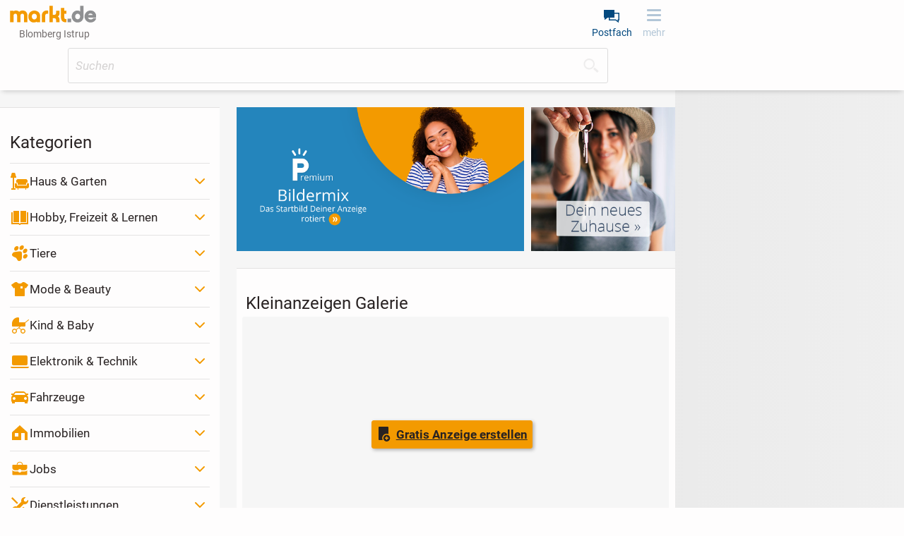

--- FILE ---
content_type: text/html;charset=UTF-8
request_url: https://www.markt.de/blomberg-istrup/
body_size: 25760
content:
<!DOCTYPE html><html class="" lang="de">
  <head>
    <meta http-equiv="content-type" content="text/html;charset=UTF-8"/>
    <meta name="viewport" content="width=device-width, initial-scale=1"/>
    <meta name="description" content="✓ Kostenlose und schnelle Anzeigenaufgabe ✓ In Millionen gewerblichen und privaten Kleinanzeigen suchen ✓ Neu oder gebraucht ✓ In Blomberg Istrup und Umgebung"/>
    <meta name="robots" content="index, follow"/>
    <meta name="msapplication-TileColor" content="#2b5797"/>
    <meta name="theme-color" content="#ffffff"/>
    <meta name="color-scheme" content="light dark"/>
    <link href="https://www.markt.de/manifest.json" rel="manifest"/>
    <link href="https://static.markt.de/bundles/8gcbead7/image/pwa/partner/markt.de/favicons/favicon.ico" rel="icon" type="image/x-icon" sizes="any"/>
    <link href="https://static.markt.de/bundles/acfde79i/image/pwa/partner/markt.de/favicons/icon.svg" rel="icon" type="image/svg+xml"/>
    <link href="https://static.markt.de/bundles/9b8bffg/image/pwa/partner/markt.de/favicons/apple-touch-icon.png" rel="apple-touch-icon"/>
    <link href="https://static.markt.de/bundles/hjda7af7/fonts/pwa/roboto-v18-latin-ext_latin-regular.woff2" rel="preload" type="font/woff2" integrity="sha384-BTHcutPeQ3HXfxxPoEwm9LcjbLjKYngZGDAPakE45jUsUyCXoQBVvqQC3s8evh1i" crossorigin="anonymous" as="font"/>
    <link href="https://static.markt.de/bundles/hec8kd/fonts/pwa/roboto-v18-latin-ext_latin-italic.woff2" rel="preload" type="font/woff2" integrity="sha384-7Ungdvr0FkqaQPFNQoZBZ8iR1vAqIGLZNTPOfVMRl3yshqMIITFXdp2ewbf8a1No" crossorigin="anonymous" as="font"/>
    <link href="https://static.markt.de/bundles/kjjhieac/fonts/pwa/roboto-v18-latin-ext_latin-700.woff2" rel="preload" type="font/woff2" integrity="sha384-Kt+nkQ5b/MAYb1cS8uo0JKyQDGV6HcjzRqxT1V4TTTfqxZVtm+QRajb5hvVriBW9" crossorigin="anonymous" as="font"/>
    <link href="https://www.markt.de/blomberg-istrup/" rel="canonical"/>
    <link href="https://static.markt.de/bundles/9cdagck/css/pwa/bundle-pwa.css" rel="stylesheet" type="text/css" integrity="sha384-0qNleymPr6sPIkhBuDLB7HfDvQ+JefELMpWIRdU6LGgGNriIRbJJLrW39Z+Vc4tP" crossorigin="anonymous"/>
    <link href="https://static.markt.de/webjars/fancybox/3.5.7-MARKT-amd-r2/jquery.fancybox.min.css" rel="stylesheet" type="text/css" integrity="sha384-Q8BgkilbsFGYNNiDqJm69hvDS7NCJWOodvfK/cwTyQD4VQA0qKzuPpvqNER1UC0F" crossorigin="anonymous"/>
    <link href="https://static.markt.de/webjars/fancybox-legacy/3.3.5-MARKT-amd-r2/jquery.fancybox.min.css" rel="stylesheet" type="text/css" integrity="sha384-/dUIqcuZmn0/Nt1CGyvylCjqPYa/w0/SdIVpbqBxsxYmfwd7PXM9Gt7PsRKRj9Xy" crossorigin="anonymous"/>
    <link href="https://static.markt.de/webjars/bxslider-4/4.2.15-MARKT-amd-r3/jquery.bxslider.min.css" rel="stylesheet" type="text/css" integrity="sha384-IkdhMx7cUuSY2YdhG0ZdD2Ib2xP97yB7dlkn4WdBwqh1r2WK2YAnnK2REMagj1fj" crossorigin="anonymous"/>
    <link href="https://static.markt.de/bundles/ddhjdhgc/css/pwa/home.css" rel="stylesheet" type="text/css" integrity="sha384-RzE6uh8EXUDxJRXaLvWMg6MDM1W8s/PGCFA50sEbeeiDIZyDKjcCVQl3R5DH3AUk" crossorigin="anonymous"/>
    <title>Kostenlose Kleinanzeigen in Blomberg Istrup | markt.de</title>
    <script src="https://cdn.opencmp.net/tcf-v2/cmp-stub-latest.js" id="open-cmp-stub"></script>
    <script src="https://static.markt.de/webjars/requirejs/2.3.6/require.min.js" integrity="sha384-Z9JQUtAaWmYKd6d4DNdwKbqQjtvpcd4f/QmJSoaDxeRg4hWHtyyF6BwCsrnLcG1F" crossorigin="anonymous"></script>
    <script type="text/javascript">
/* <![CDATA[ */

          requirejs.config({
            paths: {"clsy-blocks_age-verification-api":"https://static.markt.de/bundles/jjfleeac/kotlinjs/clsy-blocks_age-verification-api","clsy-blocks_classyads":"https://static.markt.de/bundles/fedd6ck9/kotlinjs/clsy-blocks_classyads","clsy-blocks_violation":"https://static.markt.de/bundles/dbcgbdad/kotlinjs/clsy-blocks_violation","clsy-frontend":"https://static.markt.de/bundles/8bhcef6c/kotlinjs/clsy-frontend","clsy-util":"https://static.markt.de/bundles/il86affe/kotlinjs/clsy-util","kotlin-kotlin-stdlib":"https://static.markt.de/bundles/7klaba8/kotlinjs/kotlin-kotlin-stdlib","kotlin-kotlinx-atomicfu-runtime":"https://static.markt.de/bundles/albk6lcc/kotlinjs/kotlin-kotlinx-atomicfu-runtime","kotlin_de_markt_mbuild_api":"https://static.markt.de/bundles/albk6lcc/kotlinjs/kotlin_de_markt_mbuild_api","kotlin_org_jetbrains_kotlin_kotlin_dom_api_compat":"https://static.markt.de/bundles/dkakeae/kotlinjs/kotlin_org_jetbrains_kotlin_kotlin_dom_api_compat","kotlinx-atomicfu":"https://static.markt.de/bundles/k7jlk8h8/kotlinjs/kotlinx-atomicfu","kotlinx-coroutines-core":"https://static.markt.de/bundles/b89k9l9e/kotlinjs/kotlinx-coroutines-core","kotlinx-html":"https://static.markt.de/bundles/eabje8e7/kotlinjs/kotlinx-html","kotlinx-serialization-kotlinx-serialization-core":"https://static.markt.de/bundles/jhhg9f8a/kotlinjs/kotlinx-serialization-kotlinx-serialization-core","kotlinx-serialization-kotlinx-serialization-json":"https://static.markt.de/bundles/9eekfeib/kotlinjs/kotlinx-serialization-kotlinx-serialization-json","markt-frontend":"https://static.markt.de/bundles/bjakld8/kotlinjs/markt-frontend","markt-frontend_browserDataDeletion":"https://static.markt.de/bundles/kjkf6c8h/kotlinjs/markt-frontend_browserDataDeletion","markt-frontend_captcha":"https://static.markt.de/bundles/9ida9j8h/kotlinjs/markt-frontend_captcha","markt-frontend_carousel":"https://static.markt.de/bundles/eddiljie/kotlinjs/markt-frontend_carousel","markt-frontend_categoryarticle":"https://static.markt.de/bundles/jg6edcc6/kotlinjs/markt-frontend_categoryarticle","markt-frontend_core":"https://static.markt.de/bundles/bgk8i7bf/kotlinjs/markt-frontend_core","markt-frontend_csvimportexport":"https://static.markt.de/bundles/9alf7ccj/kotlinjs/markt-frontend_csvimportexport","markt-frontend_errorlogger":"https://static.markt.de/bundles/hbh76ehg/kotlinjs/markt-frontend_errorlogger","markt-frontend_expose":"https://static.markt.de/bundles/gcfacdl/kotlinjs/markt-frontend_expose","markt-frontend_favourites":"https://static.markt.de/bundles/jdgca789/kotlinjs/markt-frontend_favourites","markt-frontend_home":"https://static.markt.de/bundles/8hg898k8/kotlinjs/markt-frontend_home","markt-frontend_insertion":"https://static.markt.de/bundles/ajekhdcc/kotlinjs/markt-frontend_insertion","markt-frontend_login":"https://static.markt.de/bundles/ab997jll/kotlinjs/markt-frontend_login","markt-frontend_mailbox":"https://static.markt.de/bundles/igl6c7h8/kotlinjs/markt-frontend_mailbox","markt-frontend_manageadverts":"https://static.markt.de/bundles/jd87g6j/kotlinjs/markt-frontend_manageadverts","markt-frontend_manageinvoices":"https://static.markt.de/bundles/b7l8gggb/kotlinjs/markt-frontend_manageinvoices","markt-frontend_marktlet":"https://static.markt.de/bundles/ekggakk7/kotlinjs/markt-frontend_marktlet","markt-frontend_payment":"https://static.markt.de/bundles/f8d66jih/kotlinjs/markt-frontend_payment","markt-frontend_premiumLandingPage":"https://static.markt.de/bundles/9agh8dfd/kotlinjs/markt-frontend_premiumLandingPage","markt-frontend_savedSearches":"https://static.markt.de/bundles/8b79jbkc/kotlinjs/markt-frontend_savedSearches","markt-frontend_search":"https://static.markt.de/bundles/l8kfdacj/kotlinjs/markt-frontend_search","markt-frontend_service":"https://static.markt.de/bundles/8jh778fi/kotlinjs/markt-frontend_service","markt-frontend_settings":"https://static.markt.de/bundles/ijlhklak/kotlinjs/markt-frontend_settings","markt-frontend_subscription":"https://static.markt.de/bundles/albk6lcc/kotlinjs/markt-frontend_subscription","markt-frontend_upload":"https://static.markt.de/bundles/ddble8fa/kotlinjs/markt-frontend_upload","markt-frontend_user":"https://static.markt.de/bundles/il6lfgk7/kotlinjs/markt-frontend_user","markt-frontend_userContactList":"https://static.markt.de/bundles/i66idj76/kotlinjs/markt-frontend_userContactList","markt-frontend_violationReport":"https://static.markt.de/bundles/ccghgbkj/kotlinjs/markt-frontend_violationReport","markt-frontend_websharetarget":"https://static.markt.de/bundles/albk6lcc/kotlinjs/markt-frontend_websharetarget","markt-frontend_widget":"https://static.markt.de/bundles/e68leai9/kotlinjs/markt-frontend_widget","js-cookie":"https://static.markt.de/webjars/js-cookie/3.0.1/js.cookie.min","lodash":"https://static.markt.de/webjars/lodash/4.17.11-MARKT-r2/lodash.min","plupload":"https://static.markt.de/webjars/plupload/2.3.6-MARKT-r2/plupload.full.min","google-recaptcha-2":"https://static.markt.de/webjars/google-recaptcha-2/0.0.1-MARKT-min-r2/google-recaptcha.min","jquery":"https://static.markt.de/webjars/jquery/3.7.1/jquery.min","jquery.fancybox":"https://static.markt.de/webjars/fancybox/3.5.7-MARKT-amd-r2/jquery.fancybox.min.amd","jquery.fancybox-3.3.5":"https://static.markt.de/webjars/fancybox-legacy/3.3.5-MARKT-amd-r2/jquery.fancybox.min.amd","jquery.bxslider":"https://static.markt.de/webjars/bxslider-4/4.2.15-MARKT-amd-r3/jquery.bxslider.min.amd","scroll-lock":"https://static.markt.de/webjars/scroll-lock/2.1.2-MARKT-r2/scroll-lock.min","Siema":"https://static.markt.de/webjars/siema/1.5.1-MARKT-r2/siema.min","ckeditor":"https://static.markt.de/webjars/ckeditor/4.22.1-MARKT-amd-r2/ckeditor","zxcvbn":"https://static.markt.de/webjars/zxcvbn/1.0.0-MARKT-r3/zxcvbn","sortablejs":"https://static.markt.de/webjars/sortablejs/1.15.6/Sortable.min","fpxd":"https://static.markt.de/webjars/fingerprintjs/3.4.2-MARKT-r1/fp.umd.min","spark-md5":"https://static.markt.de/webjars/spark-md5/3.0.2/spark-md5.min","tantum-socket-io-js":"https://widget.tantumpay.com/socket.io","easyqrcodejs":"https://static.markt.de/webjars/EasyQRCodeJS/dist/easy.qrcode.min"},
            onNodeCreated: function(node, config, module, path) {
              var sri = {"clsy-blocks_age-verification-api":"sha384-fRe2VElHE8OwNS0b1pEm0vGKzCv0JFX7/H8vHsRrElOX5Q+nDlqwpUDcPWvOw9T+","clsy-blocks_classyads":"sha384-D7VmAzsFP2WRL4P59nwAROqoNoOgD5+UW9/hS11YFzqLHQPsmR8MQ9UxcXlm1yuB","clsy-blocks_violation":"sha384-LcpMX9ZbqiXkiwePouP4cJif82KmvFF/HZ2OiEvAfIldzosmMt/AWTmVdg1SjHFt","clsy-frontend":"sha384-xMrgx1jjVNP+kmfN/BRWRrlWtoGKMZvohf+kP8hBMLeTlJkP6UH/mSvt92SNmRDu","clsy-util":"sha384-/RjHFqp+9fNlR4n1stUtJd3PeQfhJ46isyQwpDmN20J2aSMUEQWT3b86DZrEVZ/4","kotlin-kotlin-stdlib":"sha384-Viv1fwAa8KvOidDKbzBBod2B5Q8aeMZfxh1NgogyIgKXj3HQ5rCsSWlyZ4u30hyS","kotlin-kotlinx-atomicfu-runtime":"sha384-8HMrl/0ab+zweq+dIC+PGM8TTSY3mc8LQcN9ctIB+ZbwuImN2UfVEANBgwDMrad6","kotlin_de_markt_mbuild_api":"sha384-8HMrl/0ab+zweq+dIC+PGM8TTSY3mc8LQcN9ctIB+ZbwuImN2UfVEANBgwDMrad6","kotlin_org_jetbrains_kotlin_kotlin_dom_api_compat":"sha384-jAlO6WwqNgv/WRBdRdFA9jqTZ+H/1/CUTZ49X0Fu+taKWPd0bJCzTmYRNoUOcoFx","kotlinx-atomicfu":"sha384-Hd/kTE8kjW9kEt2t2Z+yhatZ2aNkBO7W7eYQVUDtjWJyHzXkOK6Qk6k5yhciqYkJ","kotlinx-coroutines-core":"sha384-6p0ZasCyMLSsiXMTamVn2LnmxXcSOYMiayP+1ECirrVo2alGUHuuetPDjr67VRry","kotlinx-html":"sha384-CgClEyLzdKxhxSnbAJ+Pzjy4zIKnppd7z+HM9r71nIyJGk2mpzRtccw3aGDZ3a37","kotlinx-serialization-kotlinx-serialization-core":"sha384-9PPA8JYvpvXv2BL9H8yWjXfch48C0UY52X6drezlMQF08GkwChvNhFbcA5NiEbtC","kotlinx-serialization-kotlinx-serialization-json":"sha384-UkFKOzR0ypSFyFCpzaV3sQWaE0ds+ommaECb0Ip1z7bJNYKOK+fLJSCHZ8iU9DKl","markt-frontend":"sha384-FluzKtBY3SM5lAE0L1kMSKNlDiG9wf7JRABHAFVOlbt3oxIbYEOT0B8ozug4sTZe","markt-frontend_browserDataDeletion":"sha384-gfGvHClEqPfXUyt4ejS1YvINy4j2vPMaQVRNokoWPSfibAwcEYhquqjdOxXLk0HR","markt-frontend_captcha":"sha384-//FC4CHkXfvxUYj8LVaTz8hOPoGzLmKKuEYjc+F9Tf17j4cn9OSmXW+6Ai8hG/sU","markt-frontend_carousel":"sha384-02edLbw4Y4XPHS0UIUU+KD94urqGL8CRG0k2StQbqYaaoGN2eDggfPIf2h7Djoo7","markt-frontend_categoryarticle":"sha384-NnEFd3Le6ZHc1t1WTjUYk4E+3eW10FftxBCZNmBph1amLGOt8s7KlfzsB7e+lDoq","markt-frontend_core":"sha384-x20u5PeG4HxTnCYMelotoiLJVdX1f3BPajEJXpsWMtsDcdZhbAUIBQstG/uaXzv9","markt-frontend_csvimportexport":"sha384-PfkEop0eSYNWbT5IpGiRqoQSgqQatP84G1UPNr8erA89UPJGa0F4zZcO0Qd7ZXsB","markt-frontend_errorlogger":"sha384-eJQ51WT35mH/cg5lfVxWz1ABZ1DDCSUKoz/AqLjCzhKzzwKz+pEuj+cT7LzNMcKa","markt-frontend_expose":"sha384-rFZD2WWFhJ0eLxMNasolYzOeHlnyBEgQPF/+DrCwI3iIMsmc8sv6nCuZ1+FxPuj/","markt-frontend_favourites":"sha384-gUqYAF1vCT+Mz/yYFk/vLjP79VUA2BGjHYTy2tf4BhH9aKQKlOOPu7KGdVj8n03F","markt-frontend_home":"sha384-h1fsXfth8m82OaUna89ZNDSZK20iQR47VeB3667EKChpaI4s/qhnOqrXxa1Fdgbc","markt-frontend_insertion":"sha384-dkn74vNJfMXY/NsaaMa+d625cGirAQd+lLo3OXdoGvN5NnP6Oo7x9QcmuW6M2XGk","markt-frontend_login":"sha384-WXa+5Awy9P1xRDqy+2fX2VgbD2/HYSuo/YeIKDda8ZTVirUfBdzCIoMQ6oDKzFwo","markt-frontend_mailbox":"sha384-qAFHKWMpiQSeaW6nF0jHSX+3y8RF6ZgxbNs6FiRzzCrpC+N/WvBzvXT8jekktZNh","markt-frontend_manageadverts":"sha384-a8DpbLkIk/L0oifAboV/DqUmUNyFdmrxs5EzvKzubff4uTDfz25x4KEhhH9nUYTh","markt-frontend_manageinvoices":"sha384-QDyv8o46cRWuEXOGlMH5vhGo0xbboJoAaY8/PfG6KLbSGSciEesM836ljdpxiuLT","markt-frontend_marktlet":"sha384-wf0GDKdMyjw4VeY8RXDDHq+NnXx7SW22qXywavjOq8Um0okFvaEIqIOLIAT8mKqk","markt-frontend_payment":"sha384-T+lvtbjKa1hmUZqVhLg3Iw3KK+n/BTe1VwP6dPpK44hUsRslLxX6NZbOup3ieWRN","markt-frontend_premiumLandingPage":"sha384-yYa7MBfy+sfTIPvcGnf4uBx2scpxf7T5NeGvIwC6Twls3gebCa+wxyw5JTZYyE0S","markt-frontend_savedSearches":"sha384-1/ZJZzeZpDvxQMBOwgS9Pm6Gd/rYDYslftyOiLefEBDBo+8n0CgGwUsio/Zoe5+S","markt-frontend_search":"sha384-KH32rs5FyjmUkLdHEfSNBUfGngVRngSEnSc0XQ4RcM9JiWFgWoSI+kt/JeVlTE+s","markt-frontend_service":"sha384-KsDDQfB/5gNQ56FL/3ppVdbGck3ikMJB97n/Ia6e/oDiViUtXzltvIERCf+CYqf+","markt-frontend_settings":"sha384-lAjL6cnUYJBbe5pY024TCg3tRVEELzQkmK65lUe+bUYqe7bskNhw4eG6I1kFEG9K","markt-frontend_subscription":"sha384-8HMrl/0ab+zweq+dIC+PGM8TTSY3mc8LQcN9ctIB+ZbwuImN2UfVEANBgwDMrad6","markt-frontend_upload":"sha384-e02m8ku5QmayBCQbK/bgms8gj/UTUvNGmTYlpdnzgGuiOOTZ+zu82dvFrEfCjQcF","markt-frontend_user":"sha384-5KuheMLSXDtZEJepuWbdKHXAChDRmQmN1uIp38OL1I6mFb9bI5XFDqp35r+ye0hg","markt-frontend_userContactList":"sha384-7xNWvD2t+di4Az8JEubxsTI78hONGYYjtNqy6NiTRA/pjm0B++l2LhNKRXqjqV7N","markt-frontend_violationReport":"sha384-gG6WZve9tD0U6/LrEJr7mfoZ6Qy7Aca1roQ1y1nC810VI4KeyTEi0BfqQHg6cg4P","markt-frontend_websharetarget":"sha384-8HMrl/0ab+zweq+dIC+PGM8TTSY3mc8LQcN9ctIB+ZbwuImN2UfVEANBgwDMrad6","markt-frontend_widget":"sha384-pcRIqHFUhCgthZaMxjvRSeRBs0PnxoZ8yWulmQsj4TtDtRUWBS74UJ5mtpwey818","js-cookie":"sha384-ETDm/j6COkRSUfVFsGNM5WYE4WjyRgfDhy4Pf4Fsc8eNw/eYEMqYZWuxTzMX6FBa","lodash":"sha384-pw/QDCjcQWvq1g06mTcOesmluxheSyF+6YkU6Pe2wFw6eY6qvNj1RU9z4d7nx1nS","plupload":"sha384-PlFQ/ew6Hus7ZaqQHr7Uncb7qq7bCSD2i+vDeDcjNkwdohiQKL7cZghBGYdEmG8C","google-recaptcha-2":"sha384-ADoLPI4C4vc3Dpg1QgaZfor0LUG2Jy6za1wTFbK9fEBnbMb66BtiS8WfybRIOkfX","jquery":"sha384-1H217gwSVyLSIfaLxHbE7dRb3v4mYCKbpQvzx0cegeju1MVsGrX5xXxAvs/HgeFs","jquery.fancybox":"sha384-gUGm586T6IMcvS3INn/HXEV30qgoJN2uZceA+XwyZi/bV89YtsjNZTh6biw5Idkz","jquery.fancybox-3.3.5":"sha384-cx+mwieC7leF+NtgTuckM/CGV8vPm6qshHn8qiA4okvTxdQa0vLNMR+bCvi+KPnC","jquery.bxslider":"sha384-r1E4H+kH0jder1lGDpc/bo0lt9KayOBRx+DEtZp4RweilfCfUrOMeodLvxvMRlWU","scroll-lock":"sha384-3qVvy8FZKXQODnM8vnaXpF8ASgNt45OGKncSOMOmiqg4f8dJrV02sr9+aVlCaGfq","Siema":"sha384-HhBSqDRI/i3l5GIv6Uw13O3TBg0zxdGJn0xPAWowfyudL2lrd7B91R52QLw+yanw","ckeditor":"sha384-9kZFxdSZJ1KoJ6+CwPyP3yYY1Y6wptfLNIS0Wdr5O9ouRaDf+ZVa3gznEb9zbBSe","zxcvbn":"sha384-fYuBnouEjKjEsazA1jkbn9h+j+Uqe4w5309R4oZOw3SrsqgX7J7J6HpcbiZDbVv/","sortablejs":"sha384-HZZ/fukV+9G8gwTNjN7zQDG0Sp7MsZy5DDN6VfY3Be7V9dvQpEpR2jF2HlyFUUjU","fpxd":"sha384-+my9E1hnYS3AupUUMVnHHcnXS2ClhhKa5fLvGKsXeWIkExFSmv/XJEF5D8sXJH6R","spark-md5":"sha384-WAahC3S+69Co45zyyuhCjvdMwo7a42Yn0mM0IgZIUlYNebG24AVkPUltj3BQnM85","easyqrcodejs":"sha384-zIbrewSLFQUxNJnqFkHQ6q8hkvi84+DZPzD8aI9w7h5jByuv0sq5iA2UFszatXN7"};

              if (sri[module]) {
                node.setAttribute('integrity', sri[module]);
                node.setAttribute('crossorigin', 'anonymous');
              }
            }
          });
        
/* ]]> */
</script>
    <script type="text/javascript">
/* <![CDATA[ */
window.clsyDataLayer = [{"pageClass":"START","loggedIn":false,"geoId":"0105766016011","country":"Deutschland","state":"Nordrhein-Westfalen","county":"Landkreis Lippe","city":"Blomberg (Nordrhein-Westfalen)","cityPart":"Blomberg Istrup","partner":"markt.de","sessionId":"82008e48-f883-4892-8025-ec531a4043e0"}];
/* ]]> */
</script>
    <script type="application/ld+json">{"":"de.classyfi.pwa.social.SchemaOrgOrganization","@type":"Organization","@context":"https://schema.org","name":"markt.de","description":"Markt.de ist ein Anzeigennetzwerk für Kleinanzeigen. Die Markt.de GmbH & Co. KG mit Hauptsitz in München und Niederlassung in Essen ist eine Tochtergesellschaft der Markt Gruppe.","url":"https://www.markt.de/","logo":"https://static.markt.de/bundles/eddd7lbf/image/pwa/markt_logo_ohne_claim.svg","email":"hilfe-portal@markt.de","address":{"@type":"PostalAddress","postalCode":"80335","addressLocality":"München","addressCountry":"DE","streetAddress":"Nymphenburger Straße 14"},"foundingDate":"2005-09-01","sameAs":["https://www.facebook.com/markt.de","https://www.instagram.com/markt.de_kleinanzeigen/","https://www.pinterest.de/marktde/","https://twitter.com/marktde?lang=de"],"contactPoint":[{"@type":"ContactPoint","contactType":"customer service","email":"hilfe-portal@markt.de","url":"https://www.markt.de/"}]}</script>
    <script type="application/ld+json">{"":"de.classyfi.pwa.social.SchemaOrgBreadcrumb","@type":"BreadcrumbList","@context":"https://schema.org","itemListElement":[{"@type":"ListItem","position":1,"name":"Startseite","item":"https://www.markt.de/"},{"@type":"ListItem","position":2,"name":"Blomberg Istrup"}]}</script>
    <script id="trfAdSetup" type="text/javascript" src="//cdntrf.com/markt.de_RESPONSIVE.js" async="async" data-traffectiveConf="{&quot;dfpAdUrl&quot;:&quot;/307308315,11893755/markt.de/homepage&quot;,&quot;targeting&quot;:[{&quot;key&quot;:&quot;zone&quot;,&quot;value&quot;:&quot;homepage&quot;,&quot;values&quot;:null},{&quot;key&quot;:&quot;pagetype&quot;,&quot;value&quot;:&quot;homepage&quot;,&quot;values&quot;:null},{&quot;key&quot;:&quot;programmatic_ads&quot;,&quot;value&quot;:&quot;true&quot;,&quot;values&quot;:null},{&quot;key&quot;:&quot;ads&quot;,&quot;value&quot;:&quot;true&quot;,&quot;values&quot;:null}],&quot;clientAlias&quot;:&quot;markt-de-marktplatz&quot;,&quot;adLoadRootMargin&quot;:&quot;120px 0px 120px 0px&quot;}"></script>
    <script type="text/javascript">
/* <![CDATA[ */
requirejs(["markt-frontend_core","kotlin-kotlin-stdlib","clsy-frontend"], function (module, rm_1, rm_2) {
          var destub = module.de.classyfi.frontend.templates.destubCore;
          module.de.classyfi.pwa.App.initOnPageTop(false,"/blomberg-istrup/onlineCheck",destub('de.classyfi.pwa.user.UserProfile', 'markt-frontend_core', null, false),destub('de.classyfi.util.CookieSettings', 'clsy-frontend', {"defaultCookieDomain":".markt.de","subdomains":["www.","erotik."]}, false));
        });
/* ]]> */
</script>
    <script type="text/javascript">
/* <![CDATA[ */
requirejs(["markt-frontend_core","kotlin-kotlin-stdlib"], function (module, rm_1) {
          module.de.classyfi.pwa.tagmanager.GoogleTagManagerClient.initialize("clsyDataLayer",true,["GTM-TMG6CF9"]);
        });
/* ]]> */
</script>
    <meta property="og:type" content="website"/>
    <meta property="og:title" content="Kostenlose Kleinanzeigen in Blomberg Istrup | markt.de"/>
    <meta property="og:description" content="✓ Kostenlose und schnelle Anzeigenaufgabe ✓ In Millionen gewerblichen und privaten Kleinanzeigen suchen ✓ Neu oder gebraucht ✓ In Blomberg Istrup und Umgebung"/>
    <meta property="og:url" content="https://www.markt.de/blomberg-istrup/"/>
    <meta property="og:site_name" content="markt.de"/>
    <meta property="og:image" content="https://static.markt.de/bundles/7a6glfbk/image/markt/openGraphImages/default_1200x627.png"/>
    <meta property="og:image:width" content="1200"/>
    <meta property="og:image:height" content="627"/>
    <meta property="og:locale" content="de_DE"/>
    <meta property="fb:app_id" content="325988921697"/>
  </head>
  <body class="">
    <script type="text/javascript">
/* <![CDATA[ */
requirejs(["markt-frontend_core","kotlin-kotlin-stdlib"], function (module, rm_1) {
          module.de.classyfi.pwa.sift.SiftJSSnippet.execute("1272406e19","","82008e48-f883-4892-8025-ec531a4043e0");
        });
/* ]]> */
</script>
    <script src="https://static.markt.de/bundles/7idjhd69/js/gocam-avs/avsJsSdkV1.js"></script>
    <noscript><iframe src="https://www.googletagmanager.com/ns.html?id=GTM-TMG6CF9" height="0" width="0" style="display: none; visibility: hidden;"></iframe></noscript>
    <script>function processPrg() {
  const prgForm = $('#prg_form'); 
  const newTab = prgForm.attr('target') === '_blank';
  
  if (newTab) {
    const inputField = $('#prg_input_url'); 
    const redirectUrl = inputField.val();
    const varName = inputField.attr('name');
    const url = prgForm.attr('action');
    window.open(url + '?' + varName + '=' + redirectUrl, '_blank', 'noopener');
    return false;
  } else {
    return true;
  }
  
}</script>
    <form id="prg_form" method="post" action="/blomberg-istrup/urlMaskingRedirect.htm" onsubmit="return processPrg();"><input id="prg_input_url" type="hidden" name="targetUrl"/></form>
    <div id="clsy-body-components-top"><style>@media screen {
#clsy-clsds-cont-home_mobile_below_galerie{ display: flex;min-height: 210px; }
#clsy-clsds-cont-home_mobile_more_bottom{ display: flex;min-height: 120px; }
#clsy-clsds-cont-home_top_sticky{ display: flex; }
#clsy-clsds-cont-main_skyscraper{ display: none; }
}
@media screen and (min-height: 300px) {
#clsy-clsds-cont-home_mobile_bottom{ display: flex;height: 360px; }
}
@media screen and (min-width: 700px) {
#clsy-clsds-cont-home_mobile_below_galerie, #clsy-clsds-cont-home_top_sticky{ display: none; }
}
@media screen and (min-width: 767px) {
#clsy-clsds-cont-home_mobile_bottom, #clsy-clsds-cont-home_mobile_more_bottom{ display: none; }
}
@media screen and (min-width: 872px) {
#clsy-clsds-cont-main_skyscraper{ display: flex; }
}
@media screen and (min-width: 1052px) {
#clsy-clsds-cont-main_skyscraper{ display: flex; }
}
</style>
<script type="text/javascript">
/* <![CDATA[ */
requirejs(["markt-frontend_core","kotlin-kotlin-stdlib"], function (module, rm_1) {
          module.de.classyfi.pwa.advertisement.classyads.ClassyAdsClientHelper.init("https://www.markt.de/blomberg-istrup/");
        });
/* ]]> */
</script>
<script type="text/javascript">
/* <![CDATA[ */
requirejs(["markt-frontend_core","clsy-blocks_classyads"], function (module, rm_1) {
          var destub = module.de.classyfi.frontend.templates.destubCore;
          module.de.classyfi.pwa.advertisement.classyads.TraffectiveClassyAdsClient.Companion.init(destub('de.classyfi.classyads.JsExportableSetupData', 'clsy-blocks_classyads', {"id":"traffective2020","s":["{\"aup\":\"/307308315,11893755/markt.de/homepage\",\"psn\":\"HOME_MOBILE_BELOW_GALERIE\",\"aun\":\"Slider\",\"dims\":[{\"width\":0,\"exclude\":false,\"heightConfig\":{\"type\":\"de.classyfi.classyads.BreakpointRule.HeightConfig.MinHeight\",\"value\":\"150px\"}},{\"width\":700,\"exclude\":true,\"heightConfig\":null}],\"scfg\":{\"divId\":\"traffective-ad-Slider\",\"loadEager\":false}}","{\"aup\":\"/307308315,11893755/markt.de/homepage\",\"psn\":\"HOME_MOBILE_BOTTOM\",\"aun\":\"Mobile_Pos2\",\"dims\":[{\"width\":0,\"exclude\":false,\"heightConfig\":{\"type\":\"de.classyfi.classyads.BreakpointRule.HeightConfig.FixedHeight\",\"value\":\"300px\"}},{\"width\":767,\"exclude\":true,\"heightConfig\":null}],\"scfg\":{\"adLoadRootMargin\":\"0px 0px 0px 0px\",\"intersectionThreshold\":0.6}}","{\"aup\":\"/307308315,11893755/markt.de/homepage\",\"psn\":\"HOME_MOBILE_MORE_BOTTOM\",\"aun\":\"Mobile_Pos3\",\"dims\":[{\"width\":0,\"exclude\":false,\"heightConfig\":{\"type\":\"de.classyfi.classyads.BreakpointRule.HeightConfig.MinHeight\",\"value\":\"60px\"}},{\"width\":767,\"exclude\":true,\"heightConfig\":null}],\"scfg\":{\"adLoadRootMargin\":\"50px 0px 50px 0px\"}}","{\"aup\":\"/307308315,11893755/markt.de/homepage\",\"psn\":\"HOME_TOP_STICKY\",\"aun\":\"Mobile_Sticky\",\"dims\":[{\"width\":0,\"exclude\":false,\"heightConfig\":{\"type\":\"de.classyfi.classyads.BreakpointRule.HeightConfig.MinHeight\",\"value\":\"0px\"}},{\"width\":700,\"exclude\":true,\"heightConfig\":null}],\"scfg\":{\"adLoadRootMargin\":\"50px 0px 50px 0px\"}}","{\"aup\":\"/307308315,11893755/markt.de/homepage\",\"psn\":\"MAIN_SKYSCRAPER\",\"aun\":\"Skyscraper\",\"dims\":[{\"width\":0,\"exclude\":true,\"heightConfig\":null},{\"width\":872,\"exclude\":false,\"heightConfig\":{\"type\":\"de.classyfi.classyads.BreakpointRule.HeightConfig.MinHeight\",\"value\":\"0px\"}},{\"width\":1052,\"exclude\":false,\"heightConfig\":{\"type\":\"de.classyfi.classyads.BreakpointRule.HeightConfig.MinHeight\",\"value\":\"0px\"}}]}"],"t":"{\"zone\":[\"homepage\"],\"pagetype\":[\"homepage\"],\"programmatic_ads\":[\"true\"],\"ads\":[\"true\"]}","c":"{\"clientAlias\":\"markt-de-marktplatz\",\"adLoadRootMargin\":\"120px 0px 120px 0px\"}"}, false));
        });
/* ]]> */
</script>
</div>
    <div class="clsy-c-i18nMessageSource" data-clsy-pwa-word-OK="OK" data-clsy-pwa-word-Cancel="Abbrechen" data-clsy-pwa-word-close="schließen" data-clsy-pwa-word-open="öffnen" data-clsy-pwa-shell-pressBackToClosePage="Zurück drücken um Seite zu schließen." data-clsy-pwa-shell-pressBackToCloseApp="Zurück drücken um App zu schließen." data-clsy-pwa-shell-app-install-prompt="Als App installieren" data-clsy-pwa-default-error="Ein Fehler ist aufgetreten" data-clsy-pwa-default-tryAgain="Erneut versuchen" data-clsy-pwa-default-login-error-handler-dialog-title="Login Fehler" data-clsy-pwa-default-login-error-handler-dialog-text="Die Aktion konnte nicht ausgeführt werden, da Du nicht mehr eingeloggt bist." data-clsy-pwa-default-feature-not-unsupported-by-browser="Dein Browser unterstützt diese Funktion leider nicht." data-clsy-pwa-default-copy-to-clipboard-success="Text in Zwischenablage kopiert." data-clsy-pwa-default-copy-to-clipboard-failed="Fehler beim Kopieren in die Zwischenablage." data-clsy-pwa-carousel-rotation-stop="automatische Rotation beenden" data-clsy-pwa-carousel-rotation-start="automatische Rotation starten" data-clsy-pwa-carousel-liveregion-text-suffix="Einträge werden angezeigt." data-clsy-pwa-carousel-liveregion-text-prefix-next="Nächste" data-clsy-pwa-carousel-liveregion-text-prefix-prev="Vorhergehende" data-clsy-pwa-field-mandatory="(Pflichtangabe)" data-clsy-pwa-word-more="mehr" data-clsy-pwa-word-less="weniger" data-clsy-pwa-word-Save="Speichern" data-clsy-pwa-word-Saved="Gespeichert" data-clsy-pwa-word-Delete="Löschen" data-clsy-pwa-word-Undo="Rückgängig" data-clsy-pwa-ckeditor-fontsize-config="Sehr Klein/0.7em;Klein/0.8em;Normal/1em;Groß/1.3em;Sehr Groß/1.6em" data-clsy-pwa-word-next="weiterblättern" data-clsy-pwa-word-previous="zurückblättern" data-clsy-pwa-word-member="Mitglied" data-clsy-pwa-incognitoMode-locked-info="Diese Einstellung ist für Dich nicht verfügbar. Bitte werde Premium-Mitglied, um den diskreten Modus nutzen zu können. Im diskreten Modus kannst Du Dich auf der Plattform bewegen, ohne dass andere Mitglieder sehen, dass Du online bist." data-clsy-pwa-incognitoMode-locked-dialog-title="Diskreter Modus nicht verfügbar" data-markt-common-premium-button-label="Premium Mitglied werden"></div>
    <script type="text/javascript">
/* <![CDATA[ */
requirejs(["markt-frontend_core"], function (module) {
          module.de.classyfi.pwa.App.initOnBodyTop();
        });
/* ]]> */
</script>
    <div class="clsy-l-pagecontainer clsy-c-pagecontainer">
      <div class="clsy-skiplinks"><a href="#main" class="clsy-skiplink clsy-c-btn clsy-c-btn--secondary-restrained">Zum Hauptinhalt springen</a></div>
      <header class="clsy-header" data-scroll-lock-fill-gap="">
        <div class="clsy-header__inner">
          <div class="clsy-header__main-header">
            <div class="clsy-header__logo-box"><a title="markt.de Startseite" href="https://www.markt.de/blomberg-istrup/" rel="nofollow" class="clsy-header__home-link">
                <div class="clsy-header__logo-wrapper"><img src="https://static.markt.de/bundles/dceglgfd/image/pwa/markt_logo_ohne_claim.svg" class="clsy-header__logo clsy-header__logo--light" alt="markt.de Kostenlose Kleinanzeigen Blomberg Istrup Logo"/><img src="https://static.markt.de/bundles/gh7a6e6i/image/pwa/markt_logo_ohne_claim_dm.svg" class="clsy-header__logo clsy-header__logo--dark" alt="markt.de Kostenlose Kleinanzeigen Blomberg Istrup Logo"/></div>
              </a>
              <div class="clsy-header__region">Blomberg Istrup</div>
            </div>
            <nav class="clsy-header__toolbar" aria-label="Hauptnavigation">
              <ul class="clsy-header__toolbar-list">
                <li class="clsy-header__toolbar-item"><button type="submit" form="prg_form" title="Nachrichten abrufen" role="link" data-targeturl="EpFPH8ZMLDiZRL4Y7dUOiJdobl3q42_d33WBlADqegVhANfC_q5WyO4bLfnhvc_QbsXzuS4tlDU8Oijw6VfRig==" onclick="$('#prg_form').attr('target', null); $('#prg_input_url').val($(this).attr('data-targeturl')); return true;" class="clsy-header__image-button clsy-header__image-button--mailbox clsy-outline-offset-negative">Postfach</button></li>
                <li class="clsy-header__toolbar-item"><button aria-expanded="false" aria-controls="clsy-navigation-drawer" title="weitere Links" class="clsy-header__image-button clsy-outline-offset-negative clsy-header__image-button--nav-trigger clsy-interactive clsy-interactive--not-yet"><span class="clsy-header__navtrigger-icon--top"></span><span class="clsy-header__navtrigger-icon--middle"></span><span class="clsy-header__navtrigger-icon--bottom"></span><span class="clsy-header__navtrigger-label">mehr</span></button></li>
              </ul>
            </nav>
          </div>
        </div>
      </header>
      <div class="clsy-navigation-drawer" id="clsy-navigation-drawer">
        <ul class="clsy-c-navigation">
          <li class="clsy-c-navigation__item clsy-c-navigation__item--login"><button type="submit" form="prg_form" title="bei markt.de anmelden" role="link" data-targeturl="EpFPH8ZMLDiZRL4Y7dUOiJdobl3q42_d33WBlADqegXm2LpGAgPEjZOwAiVsiDVa" onclick="$('#prg_form').attr('target', null); $('#prg_input_url').val($(this).attr('data-targeturl')); return true;" class="clsy-c-link clsy-c-link__plain clsy-c-navigation__link clsy-outline-offset-negative">Anmelden</button></li>
          <li class="clsy-c-navigation__item clsy-c-navigation__item--register"><a class="clsy-c-navigation__link clsy-outline-offset-negative" href="https://www.markt.de/registrieren.htm" title="ein neues Nutzerkonto anlegen">Neu registrieren</a></li>
          <li class="clsy-c-navigation__item clsy-c-navigation__item--insertion clsy-offline-indicator-transparency"><a class="clsy-c-navigation__link clsy-outline-offset-negative" href="https://www.markt.de/benutzer/inserieren.htm" title="neue Anzeige aufgeben">Anzeige erstellen</a></li>
          <li class="clsy-c-navigation__item clsy-c-navigation__item--advert-admin clsy-offline-indicator-transparency"><button type="submit" form="prg_form" title="eigene Anzeigen verwalten" role="link" data-targeturl="EpFPH8ZMLDiZRL4Y7dUOiJdobl3q42_d33WBlADqegVTMOkzsyZAXI-GXwTkoQSmk6Nae0BGnRFd7tqdfo6Olg==" onclick="$('#prg_form').attr('target', null); $('#prg_input_url').val($(this).attr('data-targeturl')); return true;" class="clsy-c-link clsy-c-link__plain clsy-c-navigation__link clsy-outline-offset-negative">Meine Anzeigen</button></li>
          <li class="clsy-c-navigation__item clsy-c-navigation__item--contacts clsy-offline-indicator-transparency"><button type="submit" form="prg_form" title="Meine Kontakte aufrufen" role="link" data-targeturl="EpFPH8ZMLDiZRL4Y7dUOiJdobl3q42_d33WBlADqegVTMOkzsyZAXI-GXwTkoQSm32q9eKgYsZM2xIli3eYz3g==" onclick="$('#prg_form').attr('target', null); $('#prg_input_url').val($(this).attr('data-targeturl')); return true;" class="clsy-c-link clsy-c-link__plain clsy-c-navigation__link clsy-outline-offset-negative"><span class="clsy-premium-marker">Meine Kontakte</span><span class="clsy-visually-hidden">Premium Vorteil</span></button></li>
          <li class="clsy-c-navigation__item clsy-c-navigation__item--favorites"><button type="submit" form="prg_form" title="gemerkte Anzeigen aufrufen" role="link" data-targeturl="EpFPH8ZMLDiZRL4Y7dUOiJdobl3q42_d33WBlADqegW97D3syQJARYaQ0nrmed0e1TqiMG4IlGD8zIIXWGGz8Q==" onclick="$('#prg_form').attr('target', null); $('#prg_input_url').val($(this).attr('data-targeturl')); return true;" class="clsy-c-link clsy-c-link__plain clsy-c-navigation__link clsy-outline-offset-negative">Merkliste</button></li>
          <li class="clsy-c-navigation__item clsy-c-navigation__item--settings clsy-offline-indicator-transparency" id="drawer-item-settings"><button type="submit" form="prg_form" title="Helle oder dunkle Ansicht wählen" role="link" data-targeturl="EpFPH8ZMLDiZRL4Y7dUOiJdobl3q42_d33WBlADqegVXjoA0WhqPDPx0V6VcMue7-BrrEO0u2Br7ShNm3M1gpA==" onclick="$('#prg_form').attr('target', null); $('#prg_input_url').val($(this).attr('data-targeturl')); return true;" class="clsy-c-link clsy-c-link__plain clsy-c-navigation__link clsy-outline-offset-negative">Darstellung</button></li>
          <li class="clsy-c-navigation__item clsy-c-navigation__item--security clsy-offline-indicator-transparency" id="drawer-item-security"><button type="submit" form="prg_form" title="Sicherheitseinstellungen" role="link" data-targeturl="EpFPH8ZMLDiZRL4Y7dUOiJdobl3q42_d33WBlADqegXEcK_gP5VJLDmuZtYLjvtodOyfq4-MViMjrQuPAUFlxwo557NFeqPqf0BQQkhy2Qo=" onclick="$('#prg_form').attr('target', null); $('#prg_input_url').val($(this).attr('data-targeturl')); return true;" class="clsy-c-link clsy-c-link__plain clsy-c-navigation__link clsy-outline-offset-negative">Sicherheit</button></li>
        </ul>
        <div class="clsy-offline-notice">
          <div class="clsy-c-message clsy-c-message--warning clsy-offline-notice--offline">
            <div>Du bist offline.</div>
          </div>
          <div class="clsy-c-message clsy-c-message--warning clsy-offline-notice--maintenance">
            <div>Dringende Wartungsarbeiten. markt.de läuft vorübergehend im Offline-Modus.</div>
          </div>
          <div class="clsy-c-message clsy-c-message--info clsy-offline-notice--connecting">
            <div>Verbindung wird hergestellt...</div>
          </div>
          <div class="clsy-c-message clsy-c-message--success clsy-offline-notice--online">
            <div>Verbindung hergestellt.</div>
          </div>
        </div>
        <script type="text/javascript">
/* <![CDATA[ */
requirejs(["markt-frontend_core"], function (module) {
        new module.de.classyfi.pwa.offline.OfflineNoticeClient();
      });
/* ]]> */
</script>
        <div class="clsy-c-breadcrumbs">
          <nav aria-label="Breadcrumbs" aria-hidden="false" id="clsy-breadcrumbs-container">
            <ol class="clsy-breadcrumbs"> 
              <li class="clsy-breadcrumbs__breadcrumb"><a title="Startseite" href="https://www.markt.de/" class="clsy-breadcrumbs__link">Startseite</a></li>
 
              <li class="clsy-breadcrumbs__breadcrumb"><strong class="clsy-breadcrumbs__link">Blomberg Istrup</strong></li>
            </ol>
          </nav>
        </div>
      </div>
      <div class="clsy-c-search-menu" data-ajax-url="https://www.markt.de/ajax/searchMenu" data-save-search-ajax-url="https://www.markt.de/ajax/saveSearchDialog" data-scroll-lock-scrollable="">
        <div class="clsy-c-i18nMessageSource" data-clsy-pwa-search-menu-button-submit-default-label="Suchen" data-clsy-pwa-search-menu-error-gps-permission-missing="Bitte aktiviere die Berechtigung zum Ortsabruf in Deinem Browser." data-clsy-pwa-search-save-search-toast-saved="Suche wurde gespeichert" data-clsy-pwa-search-save-search-toast-updated="Gespeicherte Suche wurde aktualisiert" data-clsy-pwa-search-save-search-toast-deleted="Gespeicherte Suche wurde gelöscht"></div>
        <div class="clsy-c-search-menu__content">
          <div class="clsy-c-dialog__buttonbar--sentinel"></div>
          <div class="clsy-c-dialog__buttonbar clsy-c-dialog__buttonbar--sticky"><button class="clsy-c-search-menu__cancel clsy-c-btn clsy-c-btn--icon-only" type="button"><span class="clsy-visually-hidden">Abbrechen</span></button>
            <div class="clsy-c-dialog__buttonbar-action-container"><button class="clsy-c-search-menu__submit clsy-c-btn clsy-c-btn--cta" data-url="aHR0cHM6Ly93d3cubWFya3QuZGUvYmxvbWJlcmctaXN0cnVwL3N1Y2hlLmh0bQ==" type="button">Suchen</button></div>
          </div>
          <div id="clsy-c-search-menu__keywords" class="clsy-c-search-menu__input-container clsy-c-form__fields">
            <div class="clsy-c-search-menu__input-text">
              <div class="clsy-c-form__field-wrapper clsy-c-search-menu__blur-updates"><label class="clsy-c-form__label " for="clsy-c-search-menu__keywords-input-0" id="lbl-clsy-c-search-menu__keywords-input-0"><span class="clsy-c-form__label-main">Suchbegriff, z.B. Laptop</span></label><input class="clsy-c-form__smartLabeledField " id="clsy-c-search-menu__keywords-input-0" type="text" name="keywords" autocomplete="off" data-autocomplete-url="/blomberg-istrup/ajax/keywordsAutoCompleter" data-autocomplete-scrollparent=".clsy-c-search-menu" enterkeyhint="search"/>
                <div class="clsy-c-form__actionbuttons"><button class="clsy-c-form__clear clsy-c-btn clsy-c-btn--icon-only" type="button"><span class="clsy-visually-hidden">Löschen</span></button></div>
              </div>
            </div>
          </div>
          <div id="clsy-c-search-menu__region" class="clsy-c-search-menu__input-container clsy-c-form__fields">
            <div class="clsy-c-search-menu__input-text">
              <div class="clsy-c-form__field-wrapper clsy-c-search-menu__blur-updates"><label class="clsy-c-form__label " for="clsy-c-search-menu__region-input-0" id="lbl-clsy-c-search-menu__region-input-0"><span class="clsy-c-form__label-main">PLZ / Ort</span></label><input class="clsy-c-form__smartLabeledField " id="clsy-c-search-menu__region-input-0" type="text" name="geoName" value="Blomberg Istrup" autocomplete="off" data-autocomplete-url="/blomberg-istrup/ajax/geoAutoCompleter" data-autocomplete-scrollparent=".clsy-c-search-menu" enterkeyhint="search"/>
                <div class="clsy-c-form__actionbuttons"><button class="clsy-c-form__clear clsy-c-btn clsy-c-btn--icon-only" type="button"><span class="clsy-visually-hidden">Löschen</span></button></div>
              </div>
            </div>
<button class="clsy-c-search-menu__gps clsy-c-btn clsy-c-btn--icon-only" type="button"><span class="clsy-visually-hidden">aktueller Standort</span></button></div>
          <div id="clsy-c-search-menu__radius" class="clsy-c-search-menu__input-container clsy-c-form__fields">
            <div class="clsy-slider-input"><input aria-label="Suchradius" type="range" min="0" max="10" step="1" value="0" data-slider-input-list="[&quot;0&quot;,&quot;5&quot;,&quot;10&quot;,&quot;15&quot;,&quot;20&quot;,&quot;25&quot;,&quot;50&quot;,&quot;100&quot;,&quot;150&quot;,&quot;200&quot;,&quot;250&quot;]"/><input type="hidden" name="radius" value="0"/>
              <div class="clsy-slider-input__display">+ <span>0</span> km</div>
            </div>
          </div>
          <div id="clsy-c-search-menu__category" class="clsy-c-search-menu__input-container clsy-c-form__fields">
            <div class="clsy-c-search-menu__input-text">
              <div class="clsy-c-form__field-wrapper clsy-c-search-menu__input-hidden"><label class="clsy-c-form__label " for="clsy-c-search-menu__category-input-0" id="lbl-clsy-c-search-menu__category-input-0"><span class="clsy-c-form__label-main">Kategorie</span></label><input class=" " id="clsy-c-search-menu__category-input-0" type="hidden" name="categoryId" enterkeyhint="search"/></div>
            </div>
<button class="clsy-c-search-menu__open-category-picker clsy-c-btn clsy-c-btn--secondary-restrained" type="button">Alle Kategorien</button>
            <div class="clsy-c-search-menu-category-picker" data-scroll-lock-scrollable="">
              <div class="clsy-c-search-menu-category-picker__content">
                <div class="clsy-c-dialog__buttonbar"><button class="clsy-c-search-menu-category-picker__button-close clsy-c-btn clsy-c-btn--icon-only" data-closes-picker="clsy-c-search-menu--category-picker-open" type="button"><span class="clsy-visually-hidden">abbrechen</span></button></div>
                <ul class="clsy-list-multicolumn">
                  <li><button type="submit" form="prg_form" title="Fahrzeuge" role="link" data-targeturl="EpFPH8ZMLDiZRL4Y7dUOiJdobl3q42_d33WBlADqegUyYMUmCI0bLPoopmL7b5PA" data-category-id="2000000000" data-input-suggestion="2000000000" onclick="$('#prg_form').attr('target', null); $('#prg_input_url').val($(this).attr('data-targeturl')); return true;" class="clsy-c-search-menu-category-picker__category clsy-c-blocklink clsy-c-blocklink--padding-hor-fixed clsy-outline-offset-negative"><span class="clsy-c-search-menu-category-picker__category-label">Fahrzeuge</span></button></li>
                  <li><button type="submit" form="prg_form" title="Tiere" role="link" data-targeturl="EpFPH8ZMLDiZRL4Y7dUOiJdobl3q42_d33WBlADqegXqgnSQe7eX8qJwZm5lCeJM" data-category-id="2100000000" data-input-suggestion="2100000000" onclick="$('#prg_form').attr('target', null); $('#prg_input_url').val($(this).attr('data-targeturl')); return true;" class="clsy-c-search-menu-category-picker__category clsy-c-blocklink clsy-c-blocklink--padding-hor-fixed clsy-outline-offset-negative"><span class="clsy-c-search-menu-category-picker__category-label">Tiere</span></button></li>
                  <li><button type="submit" form="prg_form" title="Haus &amp; Garten" role="link" data-targeturl="EpFPH8ZMLDiZRL4Y7dUOiJdobl3q42_d33WBlADqegUQTaBuggUlD5KSNroORV4qb3cyEv0Uy4OoaSTWSae95g==" data-category-id="2200000000" data-input-suggestion="2200000000" onclick="$('#prg_form').attr('target', null); $('#prg_input_url').val($(this).attr('data-targeturl')); return true;" class="clsy-c-search-menu-category-picker__category clsy-c-blocklink clsy-c-blocklink--padding-hor-fixed clsy-outline-offset-negative"><span class="clsy-c-search-menu-category-picker__category-label">Haus &amp; Garten</span></button></li>
                  <li><button type="submit" form="prg_form" title="Hobby, Freizeit &amp; Lernen" role="link" data-targeturl="EpFPH8ZMLDiZRL4Y7dUOiJdobl3q42_d33WBlADqegV9b-IH_ep8FKrzVrqf9jzhV0MrI-GtnXzDG9eS1gEQqg==" data-category-id="2300000000" data-input-suggestion="2300000000" onclick="$('#prg_form').attr('target', null); $('#prg_input_url').val($(this).attr('data-targeturl')); return true;" class="clsy-c-search-menu-category-picker__category clsy-c-blocklink clsy-c-blocklink--padding-hor-fixed clsy-outline-offset-negative"><span class="clsy-c-search-menu-category-picker__category-label">Hobby, Freizeit &amp; Lernen</span></button></li>
                  <li><button type="submit" form="prg_form" title="Elektronik &amp; Technik" role="link" data-targeturl="EpFPH8ZMLDiZRL4Y7dUOiJdobl3q42_d33WBlADqegUw_QPYMACCrNbF1zYwYTWUwreTBIDMfuxOkw7YByoU6A==" data-category-id="2400000000" data-input-suggestion="2400000000" onclick="$('#prg_form').attr('target', null); $('#prg_input_url').val($(this).attr('data-targeturl')); return true;" class="clsy-c-search-menu-category-picker__category clsy-c-blocklink clsy-c-blocklink--padding-hor-fixed clsy-outline-offset-negative"><span class="clsy-c-search-menu-category-picker__category-label">Elektronik &amp; Technik</span></button></li>
                  <li><button type="submit" form="prg_form" title="Immobilien" role="link" data-targeturl="EpFPH8ZMLDiZRL4Y7dUOiJdobl3q42_d33WBlADqegWNTsJ0nm4eIiBb_2vVgqwo3WNbGRZd4_3tLiW9eJiWtg==" data-category-id="2500000000" data-input-suggestion="2500000000" onclick="$('#prg_form').attr('target', null); $('#prg_input_url').val($(this).attr('data-targeturl')); return true;" class="clsy-c-search-menu-category-picker__category clsy-c-blocklink clsy-c-blocklink--padding-hor-fixed clsy-outline-offset-negative"><span class="clsy-c-search-menu-category-picker__category-label">Immobilien</span></button></li>
                  <li><button type="submit" form="prg_form" title="Jobs" role="link" data-targeturl="EpFPH8ZMLDiZRL4Y7dUOiJdobl3q42_d33WBlADqegUTn75Wi0JuUfVbGbCIWyXJ" data-category-id="2600000000" data-input-suggestion="2600000000" onclick="$('#prg_form').attr('target', null); $('#prg_input_url').val($(this).attr('data-targeturl')); return true;" class="clsy-c-search-menu-category-picker__category clsy-c-blocklink clsy-c-blocklink--padding-hor-fixed clsy-outline-offset-negative"><span class="clsy-c-search-menu-category-picker__category-label">Jobs</span></button></li>
                  <li><button type="submit" form="prg_form" title="Dienstleistungen" role="link" data-targeturl="EpFPH8ZMLDiZRL4Y7dUOiJdobl3q42_d33WBlADqegWIiMTVQraSUlswaWM5LlCmTkbWBe_DsL7EYevzpuMJcg==" data-category-id="2700000000" data-input-suggestion="2700000000" onclick="$('#prg_form').attr('target', null); $('#prg_input_url').val($(this).attr('data-targeturl')); return true;" class="clsy-c-search-menu-category-picker__category clsy-c-blocklink clsy-c-blocklink--padding-hor-fixed clsy-outline-offset-negative"><span class="clsy-c-search-menu-category-picker__category-label">Dienstleistungen</span></button></li>
                  <li><button type="submit" form="prg_form" title="Kontaktanzeigen" role="link" data-targeturl="EpFPH8ZMLDiZRL4Y7dUOiJdobl3q42_d33WBlADqegVp5mvBVXB11MdgRTCQtF0iSB3T5rzgkYnfKDsa9V9-NA==" data-category-id="2800000000" data-input-suggestion="2800000000" onclick="$('#prg_form').attr('target', null); $('#prg_input_url').val($(this).attr('data-targeturl')); return true;" class="clsy-c-search-menu-category-picker__category clsy-c-blocklink clsy-c-blocklink--padding-hor-fixed clsy-outline-offset-negative"><span class="clsy-c-search-menu-category-picker__category-label">Kontaktanzeigen</span></button></li>
                  <li><button type="submit" form="prg_form" title="Erotik" role="link" data-targeturl="ZrSiBOwXUXqFNeUIK5UmHxqfwDoHZzU7eGw4SBLZr8QuL2AqerAmVW53wZYw_-62mXJCOxsfkY9D9bkQeZHRaw==" data-category-id="3000000000" data-input-suggestion="3000000000" onclick="$('#prg_form').attr('target', null); $('#prg_input_url').val($(this).attr('data-targeturl')); return true;" class="clsy-c-search-menu-category-picker__category clsy-c-blocklink clsy-c-blocklink--padding-hor-fixed clsy-outline-offset-negative"><span class="clsy-c-search-menu-category-picker__category-label">Erotik</span></button></li>
                </ul>
              </div>
            </div>
          </div>
          <div id="clsy-c-search-menu__price" class="clsy-c-search-menu__input-container clsy-c-form__fields"></div>
          <div id="clsy-c-search-menu__price-type" class="clsy-c-search-menu__input-container clsy-c-form__fields"></div>
          <div class="clsy-c-search-menu__generic-criteria"></div>
        </div>
      </div>
      <main id="main" tabindex="-1" class="clsy-main-home">
        <div class="clsy-search-header clsy-c-scrollObserver" role="search" data-scroll-lock-fill-gap="">
          <div class="clsy-search-header__inner">
            <div class="clsy-search-header__first-row"><button type="button" class="clsy-search-header__search-input clsy-interactive clsy-interactive--not-yet clsy-search-header__search-input--empty" data-search-menu-trigger-focus="clsy-c-search-menu__keywords" disabled="disabled" title="Suche öffnen"><span>Suchen</span></button></div>
          </div>
        </div>
        <div class="clsy-home">
          <div class="clsy-c-advsection clsy-c-advsection--reloadable" id="clsy-clsds-cont-home_top_sticky" data-advsection-adtype="CLASSYADS" data-advsection-setupid="traffective2020" data-advsection-displayid="clsy-clsds-div-home_top_sticky">
            <div id="clsy-clsds-div-home_top_sticky" style="display: none;" class="Mobile_Sticky"></div>
          </div>
          <div id="clsy-home-marktletTop">
            <div class="clsy-home-marktlet-wrapper-top-multicol clsy-hide-on-singlecol">
              <div id="markt_marktletWrapper_HOME_TOP_LEFT_PWA" class="clsy-marktlet-wrapper" data-marktlet-slot-id="HOME_TOP_LEFT_PWA" data-marktlet-cms-id="premium2-bildermix-nonerotik-640x320-v2"><a href="/blomberg-istrup/premium-anmeldung.htm"><div class="cmsImageRightFloat"><img class="cmsImage"
  src="https://bilder.markt.de/images/cms/marktlet_640x320/640x320-premium2-bildermix-nonerotik-v2.png"
  alt="Premium Bildermix - Das Startbild Deiner Anzeige rotiert"
  
  width="640"
  height="320"
  srcset="https://bilder.markt.de/images/cms/marktlet_640x320/640x320-premium2-bildermix-nonerotik-v2_compr25kb.png 414w, https://bilder.markt.de/images/cms/marktlet_640x320/640x320-premium2-bildermix-nonerotik-v2.png 640w" sizes="(max-width: 414px) 414px, 640px"/></div></a>
                <script type="text/javascript">
/* <![CDATA[ */
requirejs(["markt-frontend_marktlet","kotlin-kotlin-stdlib","markt-frontend_core"], function (module, rm_1, core) {
        new module.de.classyfi.frontend.pwa.marktlet.MarktletClient("markt_marktletWrapper_HOME_TOP_LEFT_PWA");
      });
/* ]]> */
</script>
              </div>
              <div id="markt_marktletWrapper_HOME_TOP_RIGHT_PWA" class="clsy-marktlet-wrapper" data-marktlet-slot-id="HOME_TOP_RIGHT_PWA" data-marktlet-cms-id="home-top-right-neues-zuhause-26"><a href="/blomberg-istrup/immobilien/"><div class="cmsImageRightFloat"><img class="cmsImage"
  src="https://bilder.markt.de/images/cms/marktlet_320x320/320x320-neues-zuhause-26.jpg"
  alt="Dein neues Zuhause wartet auf Dich"
  
  width="320"
  height="320"
  srcset="https://bilder.markt.de/images/cms/marktlet_320x320/320x320-neues-zuhause-26_compr25kb.jpg 414w, https://bilder.markt.de/images/cms/marktlet_320x320/320x320-neues-zuhause-26.jpg 320w" sizes="(max-width: 414px) 414px, 320px"/></div></a>
                <script type="text/javascript">
/* <![CDATA[ */
requirejs(["markt-frontend_marktlet","kotlin-kotlin-stdlib","markt-frontend_core"], function (module, rm_1, core) {
        new module.de.classyfi.frontend.pwa.marktlet.MarktletClient("markt_marktletWrapper_HOME_TOP_RIGHT_PWA");
      });
/* ]]> */
</script>
              </div>
            </div>
          </div>
<a class="clsy-c-sticky-button clsy-c-scrollObserver clsy-c-scrollObserver--up clsy-c-btn clsy-c-btn--smaller" href="https://www.markt.de/benutzer/inserieren.htm">Gratis Anzeige erstellen</a>
          <section class="clsy-contentsection clsy-contentsection--vert-padding clsy-contentsection--hor-padding" id="clsy-home-gallery" aria-labelledby="clsy-home-gallery__heading">
            <div class="clsy-c-carousel-wrapper clsy-c-home-gallery">
              <div class="clsy-c-carousel__header">
                <h2 id="clsy-home-gallery__heading">Kleinanzeigen Galerie</h2>
                <div class="clsy-c-carousel__controls"></div>
              </div>
              <div class="clsy-c-carousel" data-max-items-per-slide="6" data-loader-ajaxurl="https://www.markt.de/loadUpsellingHomeGalleryAds.ajx" data-loader-geourlid="blomberg-istrup" data-loader-partnerid="1" data-item-teaser-hidden="true" data-item-location-hidden="true" data-loader-nextoffset="9" data-loader-thumbwidth="160" data-mq-items-visible="{&quot;1&quot;:1,&quot;185&quot;:2,&quot;355&quot;:3,&quot;525&quot;:4,&quot;700&quot;:3,&quot;810&quot;:4,&quot;1250&quot;:5,&quot;1650&quot;:6}" data-loader-thumbcropped="true">
                <div class="clsy-c-carousel__slides">
                  <div class="clsy-c-carousel__item " data-item-id="record-d5c1b63e" title="Schöne gesunde Mini Australien Shepherd Welpen geimpft ,entwurmt und gechipt seit dem 21.01.2025"><button type="submit" form="prg_form" title="Schöne gesunde Mini Australien Shepherd Welpen geimpft ,entwurmt und gechipt seit dem 21.01.2025" role="link" data-targeturl="[base64]" onclick="$('#prg_form').attr('target', null); $('#prg_input_url').val($(this).attr('data-targeturl')); return true;" class="clsy-c-carousel__content">
                      <div class="clsy-c-carousel__item-image"><span class="clsy-c-carousel__item-image-imgwrapper"><img src="https://imagecache.markt.de/lVRFo6j__O5a_am-hdRYG0rKnCY=/260x340/images_classifieds/77/e4/5bc8-4a35-407c-ada2-8489aa1e70b8/image" alt="" width="260" height="340"/></span></div>
                      <div class="clsy-c-carousel__item-text"><span class="clsy-c-carousel__item-subject">Schöne gesunde Mini Australien Shepherd Welpen geimpft ,entwurmt und gechipt seit dem 21.01.2025</span>
                        <div class="clsy-c-carousel__item-price">
                          <div class="clsy-c-carousel__item-price-value">980 €</div>
                          <div class="clsy-c-carousel__item-price-label">Festpreis</div>
                        </div>
                      </div>
                    </button></div>
                  <div class="clsy-c-carousel__item " data-item-id="record-ddb47abf" title="Velux Dachfenster SK08 GPU 0070 114-140 neu"><button type="submit" form="prg_form" title="Velux Dachfenster SK08 GPU 0070 114-140 neu" role="link" data-targeturl="EpFPH8ZMLDiZRL4Y7dUOiOTZG7M0_WA54OVYi2X_URw_kS-JbB5c6s2CDK3sMKHirUzRJDTQnwJl43ok2csyTG9aoDorht_Yf1E7dsoa6umuHd8HelzF9zCqF17_EOHbVRA_vcq2AJubTumVG2ViXw==" onclick="$('#prg_form').attr('target', null); $('#prg_input_url').val($(this).attr('data-targeturl')); return true;" class="clsy-c-carousel__content">
                      <div class="clsy-c-carousel__item-image"><span class="clsy-c-carousel__item-image-imgwrapper"><img src="https://imagecache.markt.de/S9U1zRP_Z68JcRYnx5oqJMSDTzA=/260x340/images_classifieds/20/f0/4f06-5116-4962-b52e-7fcdda62abc6/image" alt="" width="260" height="340"/></span></div>
                      <div class="clsy-c-carousel__item-text"><span class="clsy-c-carousel__item-subject">Velux Dachfenster SK08 GPU 0070 114-140 neu</span>
                        <div class="clsy-c-carousel__item-price">
                          <div class="clsy-c-carousel__item-price-value">780 €</div>
                          <div class="clsy-c-carousel__item-price-label">Festpreis</div>
                        </div>
                      </div>
                    </button></div>
                  <div class="clsy-c-carousel__item " data-item-id="record-f5e75f56" title="Kaufe alte Orden und ganze Nachlässe ."><button type="submit" form="prg_form" title="Kaufe alte Orden und ganze Nachlässe ." role="link" data-targeturl="EpFPH8ZMLDiZRL4Y7dUOiM-E09PnvBtQadI0X2G5sTZcBGnrgJSFFGPnJvSx1whFsq0TtzqPatKIK0ZkzZUx723EaDZJVvjxvfogr_vgwxiA6vVsB2uLSPmKm_8UUTME" onclick="$('#prg_form').attr('target', null); $('#prg_input_url').val($(this).attr('data-targeturl')); return true;" class="clsy-c-carousel__content">
                      <div class="clsy-c-carousel__item-image"><span class="clsy-c-carousel__item-image-imgwrapper"><img src="https://imagecache.markt.de/yFUOuNB3k6pFvD5WN3FaCEa2UV8=/260x340/images_classifieds/97/1e/1ae9-683c-441a-9fec-58c99098ed37/image" alt="" width="260" height="340"/></span></div>
                      <div class="clsy-c-carousel__item-text"><span class="clsy-c-carousel__item-subject">Kaufe alte Orden und ganze Nachlässe .</span>
                        <div class="clsy-c-carousel__item-price"></div>
                      </div>
                    </button></div>
                  <div class="clsy-c-carousel__item " data-item-id="record-1241b72a" title="Perückengeschäft in Düsseldorf abzugeben"><button type="submit" form="prg_form" title="Perückengeschäft in Düsseldorf abzugeben" role="link" data-targeturl="EpFPH8ZMLDiZRL4Y7dUOiM5ivlY52NuM_N7DCdqiyJy04RKrOklcbMc5t1P7VtjWzRdak-QGrUwlfBSHRt3KbWgP1ZgcrycwV5vzJBAvZzCj9-krHHzUqgYxQeDZB8ikMBe2_Lp9hKTBSFMTIkKn2Q==" onclick="$('#prg_form').attr('target', null); $('#prg_input_url').val($(this).attr('data-targeturl')); return true;" class="clsy-c-carousel__content">
                      <div class="clsy-c-carousel__item-image"><span class="clsy-c-carousel__item-image-imgwrapper"><img src="https://imagecache.markt.de/dZdJVADX1vJs6e9uiSofhFr9Kf8=/260x340/images_classifieds/b8/e5/69f9-a869-4601-b066-3acdb40aad73/image" alt="" width="260" height="340"/></span></div>
                      <div class="clsy-c-carousel__item-text"><span class="clsy-c-carousel__item-subject">Perückengeschäft in Düsseldorf abzugeben</span>
                        <div class="clsy-c-carousel__item-price">
                          <div class="clsy-c-carousel__item-price-value">34.000 €</div>
                          <div class="clsy-c-carousel__item-price-label">VB</div>
                        </div>
                      </div>
                    </button></div>
                  <div class="clsy-c-carousel__item " data-item-id="record-13e339e3" title="Kartenberatung &amp; Situationsanalyse"><button type="submit" form="prg_form" title="Kartenberatung &amp; Situationsanalyse" role="link" data-targeturl="EpFPH8ZMLDiZRL4Y7dUOiNYh3dKmGfdQUffqSs_ph_v0FEoJ0CwEDcVmKv8Xs7h8wWRzB-oPD44-1ynFha0fNIXnOaedW6ACkFXMGveDRJZr0isWrsNRYuwpjTMDokLw" onclick="$('#prg_form').attr('target', null); $('#prg_input_url').val($(this).attr('data-targeturl')); return true;" class="clsy-c-carousel__content">
                      <div class="clsy-c-carousel__item-image"><span class="clsy-c-carousel__item-image-imgwrapper"><img src="https://imagecache.markt.de/AbttGuBABJcw-nHMWFjy_-UizcY=/260x340/images_classifieds/6c/b5/e570-52d3-4aab-a249-abc0eaa3f749/image" alt="" width="260" height="340"/></span></div>
                      <div class="clsy-c-carousel__item-text"><span class="clsy-c-carousel__item-subject">Kartenberatung &amp; Situationsanalyse</span>
                        <div class="clsy-c-carousel__item-price">
                          <div class="clsy-c-carousel__item-price-value">50 €</div>
                          <div class="clsy-c-carousel__item-price-label">Festpreis</div>
                        </div>
                      </div>
                    </button></div>
                  <div class="clsy-c-carousel__item " data-item-id="record-2034de7f" title="Auto und Boot Transporte"><button type="submit" form="prg_form" title="Auto und Boot Transporte" role="link" data-targeturl="EpFPH8ZMLDiZRL4Y7dUOiGDQYpFv1KRF9DLAv57YBZjIXXpi72sDAZvCz-Vpka2Px_os_dCoZ8SuIXao_1PwzXkqZ8wIFA3LXNiHujSzILRKsFpgwXj1vsPzL482wJ7_" onclick="$('#prg_form').attr('target', null); $('#prg_input_url').val($(this).attr('data-targeturl')); return true;" class="clsy-c-carousel__content">
                      <div class="clsy-c-carousel__item-image"><span class="clsy-c-carousel__item-image-imgwrapper"><img src="https://imagecache.markt.de/m6-rRTsZvsAKuYbFhVSl7BDQ7sY=/260x340/images_classifieds/3f/cb/223e-524e-416e-9a80-7a21a8b8a2e4/image" alt="" width="260" height="340"/></span></div>
                      <div class="clsy-c-carousel__item-text"><span class="clsy-c-carousel__item-subject">Auto und Boot Transporte</span>
                        <div class="clsy-c-carousel__item-price">
                          <div class="clsy-c-carousel__item-price-label">VB</div>
                        </div>
                      </div>
                    </button></div>
                  <div class="clsy-c-carousel__item " data-item-id="record-24ea313a" title="Wellensteyn Santorin Lang Größe L"><button type="submit" form="prg_form" title="Wellensteyn Santorin Lang Größe L" role="link" data-targeturl="EpFPH8ZMLDiZRL4Y7dUOiHaMgiWmsD55Kz-jc0cTs4qGtq8ilC7_e8A3vOPQIiU6AUvGuGSG1Yz1AO_XspNzeo-KGywvLVt9yQQ3FgwzQktmk7OfM5kRXagmZ8G5zQZJ" onclick="$('#prg_form').attr('target', null); $('#prg_input_url').val($(this).attr('data-targeturl')); return true;" class="clsy-c-carousel__content">
                      <div class="clsy-c-carousel__item-image"><span class="clsy-c-carousel__item-image-imgwrapper"><img src="https://imagecache.markt.de/Jxrhmfg0mn_tefruYaPFKI1ORIM=/260x340/images_classifieds/bc/d3/c5fa-cb38-460d-8239-9f351392ab26/image" alt="" width="260" height="340" loading="lazy"/></span></div>
                      <div class="clsy-c-carousel__item-text"><span class="clsy-c-carousel__item-subject">Wellensteyn Santorin Lang Größe L</span>
                        <div class="clsy-c-carousel__item-price">
                          <div class="clsy-c-carousel__item-price-value">169 €</div>
                          <div class="clsy-c-carousel__item-price-label">VB</div>
                        </div>
                      </div>
                    </button></div>
                  <div class="clsy-c-carousel__item " data-item-id="record-3c5155e0" title="Sonnenblumen-Massage Kasernenstraße 30A 53111 bonn"><button type="submit" form="prg_form" title="Sonnenblumen-Massage Kasernenstraße 30A 53111 bonn" role="link" data-targeturl="EpFPH8ZMLDiZRL4Y7dUOiGklJZuCIakHoqpQNhr2VFvrbl_hnnjCj8OiwYK6WrLiVgZCkgp9s7nOwTPGkpUGDbAX2-EGHFDDYijt4vG0WOPw2HSSesdFLLAkovZnX_NflXZUQ7njjYnOSvYOQDJ5Zg==" onclick="$('#prg_form').attr('target', null); $('#prg_input_url').val($(this).attr('data-targeturl')); return true;" class="clsy-c-carousel__content">
                      <div class="clsy-c-carousel__item-image"><span class="clsy-c-carousel__item-image-imgwrapper"><img src="https://imagecache.markt.de/QS2NTQbyBH8Osur5uBiUhY7XQiQ=/260x340/images_classifieds/b9/a5/e33c-5001-41d5-8fe7-363c0d6ca428/image" alt="" width="260" height="340" loading="lazy"/></span></div>
                      <div class="clsy-c-carousel__item-text"><span class="clsy-c-carousel__item-subject">Sonnenblumen-Massage Kasernenstraße 30A 53111 bonn</span>
                        <div class="clsy-c-carousel__item-price">
                          <div class="clsy-c-carousel__item-price-value">43 €</div>
                          <div class="clsy-c-carousel__item-price-label">Stundensatz</div>
                        </div>
                      </div>
                    </button></div>
                  <div class="clsy-c-carousel__item " data-item-id="record-3eb1d8a3" title="TCM 58 Erkrath chinesische Massagen"><button type="submit" form="prg_form" title="TCM 58 Erkrath chinesische Massagen" role="link" data-targeturl="EpFPH8ZMLDiZRL4Y7dUOiNudjx75bw6I7u47cMLrtUpC0KhDHfqGTRujLG6pT_ESOnKMMXAQjtuLmtyehknmCq6xI9hHgC6gpXOYN90P0ud205U_RRsjQyc8h4KANGtT" onclick="$('#prg_form').attr('target', null); $('#prg_input_url').val($(this).attr('data-targeturl')); return true;" class="clsy-c-carousel__content">
                      <div class="clsy-c-carousel__item-image"><span class="clsy-c-carousel__item-image-imgwrapper"><img src="https://imagecache.markt.de/xXM35WIObLYcCUTkjANurD63u_I=/260x340/images_classifieds/38/e3/d3bc-63f8-44b9-bf83-0a1442927d75/image" alt="" width="260" height="340" loading="lazy"/></span></div>
                      <div class="clsy-c-carousel__item-text"><span class="clsy-c-carousel__item-subject">TCM 58 Erkrath chinesische Massagen</span>
                        <div class="clsy-c-carousel__item-price">
                          <div class="clsy-c-carousel__item-price-value">50 €</div>
                          <div class="clsy-c-carousel__item-price-label">Stundensatz</div>
                        </div>
                      </div>
                    </button></div>
                  <div class="clsy-c-carousel__item " data-item-id="record-50b31b8e" title="70er Schlager ist zurück – Nostalgische Schlager-CD mit 15 Titeln"><button type="submit" form="prg_form" title="70er Schlager ist zurück – Nostalgische Schlager-CD mit 15 Titeln" role="link" data-targeturl="EpFPH8ZMLDiZRL4Y7dUOiPVOMSU02Sqfu85tmZ36RN7cYoRIrQO0kE3gFwNwB0txj5c4QKKULgwXip98fclIE7OAa2hILYxi5qVN48Aj5ZhQDUzVtkkNwcFQJg-p5Q3zYPfwkT9MVr5s_4xorsPQCkpjTtun8Ctcua56w-veK7c=" onclick="$('#prg_form').attr('target', null); $('#prg_input_url').val($(this).attr('data-targeturl')); return true;" class="clsy-c-carousel__content">
                      <div class="clsy-c-carousel__item-image"><span class="clsy-c-carousel__item-image-imgwrapper"><img src="https://imagecache.markt.de/xTNvrvFzZUjjk8F6T9R33UNTeNY=/260x340/images_classifieds/ac/40/262f-a5d2-4bbc-a146-c5edcb0dad12/image" alt="" width="260" height="340" loading="lazy"/></span></div>
                      <div class="clsy-c-carousel__item-text"><span class="clsy-c-carousel__item-subject">70er Schlager ist zurück – Nostalgische Schlager-CD mit 15 Titeln</span>
                        <div class="clsy-c-carousel__item-price">
                          <div class="clsy-c-carousel__item-price-value">14,95 €</div>
                          <div class="clsy-c-carousel__item-price-label">Festpreis</div>
                        </div>
                      </div>
                    </button></div>
                  <div class="clsy-c-carousel__item " data-item-id="record-5e31d573" title="Niederländisch: Anfängerkurs online"><button type="submit" form="prg_form" title="Niederländisch: Anfängerkurs online" role="link" data-targeturl="EpFPH8ZMLDiZRL4Y7dUOiJW22EYJHAe2Gl0TtyDKUn2C9dgZWpReU0i5Eybk0PXmG9u--qNeZH0v4UPDAfl2pziywLhbrpsBtdtgDsJZVBTpBk7sY-rNFjX5NNbsGt2e" onclick="$('#prg_form').attr('target', null); $('#prg_input_url').val($(this).attr('data-targeturl')); return true;" class="clsy-c-carousel__content">
                      <div class="clsy-c-carousel__item-image"><span class="clsy-c-carousel__item-image-imgwrapper"><img src="https://imagecache.markt.de/etwFK9eCJ5SWOjjSUVMiOWR25Jo=/260x340/images_classifieds/5c/cb/3643-1760-48ba-a13f-3f4db6d1e0bd/image" alt="" width="260" height="340" loading="lazy"/></span></div>
                      <div class="clsy-c-carousel__item-text"><span class="clsy-c-carousel__item-subject">Niederländisch: Anfängerkurs online</span>
                        <div class="clsy-c-carousel__item-price">
                          <div class="clsy-c-carousel__item-price-value">71 €</div>
                          <div class="clsy-c-carousel__item-price-label">Festpreis</div>
                        </div>
                      </div>
                    </button></div>
                  <div class="clsy-c-carousel__item " data-item-id="record-63537d1a" title="Gabbeh-Teppich"><button type="submit" form="prg_form" title="Gabbeh-Teppich" role="link" data-targeturl="EpFPH8ZMLDiZRL4Y7dUOiBRAzZ4nXqJPhcoORnk8HGrj6s2ER9k0HkU6wuYiYk3VEZ3rwfoob5jGcKfEb9sTgctfwi3MGuzN0Q8ZGfDAEpw=" onclick="$('#prg_form').attr('target', null); $('#prg_input_url').val($(this).attr('data-targeturl')); return true;" class="clsy-c-carousel__content">
                      <div class="clsy-c-carousel__item-image"><span class="clsy-c-carousel__item-image-imgwrapper"><img src="https://imagecache.markt.de/xM12PjQoeR1JbBy5xaCcbB3roM8=/260x340/images_classifieds/90/2c/2ec9-437e-49f1-88ee-e5905759a8aa/image" alt="" width="260" height="340" loading="lazy"/></span></div>
                      <div class="clsy-c-carousel__item-text"><span class="clsy-c-carousel__item-subject">Gabbeh-Teppich</span>
                        <div class="clsy-c-carousel__item-price">
                          <div class="clsy-c-carousel__item-price-value">250 €</div>
                          <div class="clsy-c-carousel__item-price-label">Festpreis</div>
                        </div>
                      </div>
                    </button></div>
                </div>
              </div>
              <div class="clsy-a11y-announce clsy-visually-hidden" role="status" aria-live="polite" aria-atomic="true" id="clsy-carousel__live-region"></div>
            </div>
          </section>
          <div class="clsy-c-advsection clsy-c-advsection--reloadable" id="clsy-clsds-cont-home_mobile_below_galerie" data-advsection-adtype="CLASSYADS" data-advsection-setupid="traffective2020" data-advsection-displayid="traffective-ad-Slider">
            <div id="traffective-ad-Slider" style="display: none;" class="Slider"></div>
          </div>
          <div id="clsy-advsection-outer--home-bottom" class="clsy-advsection-outer">
            <div class="clsy-c-advsection clsy-c-advsection--reloadable" id="clsy-clsds-cont-home_mobile_bottom" data-advsection-adtype="CLASSYADS" data-advsection-setupid="traffective2020" data-advsection-displayid="clsy-clsds-div-home_mobile_bottom">
              <div id="clsy-clsds-div-home_mobile_bottom" style="display: none;" class="Mobile_Pos2"></div>
            </div>
          </div>
          <div id="clsy-home-categories-block">
            <section class="clsy-contentsection clsy-contentsection--vert-padding clsy-contentsection--hor-padding" id="clsy-home-categories" aria-labelledby="clsy-home-categories__heading">
              <h2 id="clsy-home-categories__heading">Kategorien</h2>
              <div>
                <div class="clsy-c-cat clsy-c-collapsibleelement clsy-c-collapsibleelement--collapsed collapsible_noPageImpression"><button class="clsy-c-cat__root-link clsy-cat--2200000000 clsy-c-collapsibleelement__header chevron-collapse clsy-c-btn" type="button">Haus &amp; Garten</button>
                  <ul class="clsy-c-cat__sub clsy-c-collapsibleelement__body">
                    <li><a href="https://www.markt.de/blomberg-istrup/haus-garten/" rel="nofollow" class="clsy-c-blocklink clsy-c-blocklink--padding-hor">Alle in Haus &amp; Garten</a></li>
                    <li><a href="https://www.markt.de/blomberg-istrup/haus-garten/antiquitaeten/" rel="nofollow" class="clsy-c-blocklink clsy-c-blocklink--padding-hor">Antiquitäten</a></li>
                    <li><a href="https://www.markt.de/blomberg-istrup/haus-garten/aufbewahrung/" rel="nofollow" class="clsy-c-blocklink clsy-c-blocklink--padding-hor">Aufbewahrung</a></li>
                    <li><a href="https://www.markt.de/blomberg-istrup/haus-garten/baustoffe-bauzubehoer/" rel="nofollow" class="clsy-c-blocklink clsy-c-blocklink--padding-hor">Baustoffe &amp; Bauzubehör</a></li>
                    <li><a href="https://www.markt.de/blomberg-istrup/haus-garten/briefkaesten/" rel="nofollow" class="clsy-c-blocklink clsy-c-blocklink--padding-hor">Briefkästen</a></li>
                    <li><a href="https://www.markt.de/blomberg-istrup/haus-garten/dekoration/" rel="nofollow" class="clsy-c-blocklink clsy-c-blocklink--padding-hor">Dekoration</a></li>
                    <li><a href="https://www.markt.de/blomberg-istrup/haus-garten/eisenwaren/" rel="nofollow" class="clsy-c-blocklink clsy-c-blocklink--padding-hor">Eisenwaren</a></li>
                    <li><a href="https://www.markt.de/blomberg-istrup/haus-garten/garten/" rel="nofollow" class="clsy-c-blocklink clsy-c-blocklink--padding-hor">Garten</a></li>
                    <li><a href="https://www.markt.de/blomberg-istrup/haus-garten/gewerbe-industrie/" rel="nofollow" class="clsy-c-blocklink clsy-c-blocklink--padding-hor">Gewerbe &amp; Industrie</a></li>
                    <li><a href="https://www.markt.de/blomberg-istrup/haus-garten/haushaltswaren/" rel="nofollow" class="clsy-c-blocklink clsy-c-blocklink--padding-hor">Haushaltswaren</a></li>
                    <li><a href="https://www.markt.de/blomberg-istrup/haus-garten/holz/" rel="nofollow" class="clsy-c-blocklink clsy-c-blocklink--padding-hor">Holz</a></li>
                    <li><a href="https://www.markt.de/blomberg-istrup/haus-garten/kamine/" rel="nofollow" class="clsy-c-blocklink clsy-c-blocklink--padding-hor">Kamine</a></li>
                    <li><a href="https://www.markt.de/blomberg-istrup/haus-garten/kuechenutensilien/" rel="nofollow" class="clsy-c-blocklink clsy-c-blocklink--padding-hor">Küchenutensilien</a></li>
                    <li><a href="https://www.markt.de/blomberg-istrup/haus-garten/lebensmittel/" rel="nofollow" class="clsy-c-blocklink clsy-c-blocklink--padding-hor">Lebensmittel</a></li>
                    <li><a href="https://www.markt.de/blomberg-istrup/haus-garten/moebel/" rel="nofollow" class="clsy-c-blocklink clsy-c-blocklink--padding-hor">Möbel</a></li>
                    <li><a href="https://www.markt.de/blomberg-istrup/haus-garten/sicherheitstechnik/" rel="nofollow" class="clsy-c-blocklink clsy-c-blocklink--padding-hor">Sicherheitstechnik</a></li>
                    <li><a href="https://www.markt.de/blomberg-istrup/haus-garten/sonnenschutz-sichtschutz/" rel="nofollow" class="clsy-c-blocklink clsy-c-blocklink--padding-hor">Sonnenschutz &amp; Sichtschutz</a></li>
                    <li><a href="https://www.markt.de/blomberg-istrup/haus-garten/tore-zaeune/" rel="nofollow" class="clsy-c-blocklink clsy-c-blocklink--padding-hor">Tore &amp; Zäune</a></li>
                    <li><a href="https://www.markt.de/blomberg-istrup/haus-garten/werkstatteinrichtung/" rel="nofollow" class="clsy-c-blocklink clsy-c-blocklink--padding-hor">Werkstatteinrichtung</a></li>
                    <li><a href="https://www.markt.de/blomberg-istrup/haus-garten/werkzeug/" rel="nofollow" class="clsy-c-blocklink clsy-c-blocklink--padding-hor">Werkzeug</a></li>
                    <li><a href="https://www.markt.de/blomberg-istrup/haus-garten/wohntextilien/" rel="nofollow" class="clsy-c-blocklink clsy-c-blocklink--padding-hor">Wohntextilien</a></li>
                  </ul>
                </div>
                <div class="clsy-c-cat clsy-c-collapsibleelement clsy-c-collapsibleelement--collapsed collapsible_noPageImpression"><button class="clsy-c-cat__root-link clsy-cat--2300000000 clsy-c-collapsibleelement__header chevron-collapse clsy-c-btn" type="button">Hobby, Freizeit &amp; Lernen</button>
                  <ul class="clsy-c-cat__sub clsy-c-collapsibleelement__body">
                    <li><a href="https://www.markt.de/blomberg-istrup/hobby-freizeit-lernen/" rel="nofollow" class="clsy-c-blocklink clsy-c-blocklink--padding-hor">Alle in Hobby, Freizeit &amp; Lernen</a></li>
                    <li><a href="https://www.markt.de/blomberg-istrup/hobby-freizeit-lernen/basteln/" rel="nofollow" class="clsy-c-blocklink clsy-c-blocklink--padding-hor">Basteln</a></li>
                    <li><a href="https://www.markt.de/blomberg-istrup/hobby-freizeit-lernen/buecher/" rel="nofollow" class="clsy-c-blocklink clsy-c-blocklink--padding-hor">Bücher</a></li>
                    <li><a href="https://www.markt.de/blomberg-istrup/hobby-freizeit-lernen/buerobedarf/" rel="nofollow" class="clsy-c-blocklink clsy-c-blocklink--padding-hor">Bürobedarf</a></li>
                    <li><a href="https://www.markt.de/blomberg-istrup/hobby-freizeit-lernen/freizeitaktivitaeten/" rel="nofollow" class="clsy-c-blocklink clsy-c-blocklink--padding-hor">Freizeitaktivitäten</a></li>
                    <li><a href="https://www.markt.de/blomberg-istrup/hobby-freizeit-lernen/modellbau/" rel="nofollow" class="clsy-c-blocklink clsy-c-blocklink--padding-hor">Modellbau</a></li>
                    <li><a href="https://www.markt.de/blomberg-istrup/hobby-freizeit-lernen/musikinstrumente/" rel="nofollow" class="clsy-c-blocklink clsy-c-blocklink--padding-hor">Musikinstrumente</a></li>
                    <li><a href="https://www.markt.de/blomberg-istrup/hobby-freizeit-lernen/reisen/" rel="nofollow" class="clsy-c-blocklink clsy-c-blocklink--padding-hor">Reisen</a></li>
                    <li><a href="https://www.markt.de/blomberg-istrup/hobby-freizeit-lernen/sammeln/" rel="nofollow" class="clsy-c-blocklink clsy-c-blocklink--padding-hor">Sammeln</a></li>
                    <li><a href="https://www.markt.de/blomberg-istrup/hobby-freizeit-lernen/sport/" rel="nofollow" class="clsy-c-blocklink clsy-c-blocklink--padding-hor">Sport</a></li>
                  </ul>
                </div>
                <div class="clsy-c-cat clsy-c-collapsibleelement clsy-c-collapsibleelement--collapsed collapsible_noPageImpression"><button class="clsy-c-cat__root-link clsy-cat--2100000000 clsy-c-collapsibleelement__header chevron-collapse clsy-c-btn" type="button">Tiere</button>
                  <ul class="clsy-c-cat__sub clsy-c-collapsibleelement__body">
                    <li><a href="https://www.markt.de/blomberg-istrup/tiere/" rel="nofollow" class="clsy-c-blocklink clsy-c-blocklink--padding-hor">Alle in Tiere</a></li>
                    <li><a href="https://www.markt.de/blomberg-istrup/tiere/aquaristik/" rel="nofollow" class="clsy-c-blocklink clsy-c-blocklink--padding-hor">Aquaristik</a></li>
                    <li><a href="https://www.markt.de/blomberg-istrup/tiere/entlaufen-zugelaufen/" rel="nofollow" class="clsy-c-blocklink clsy-c-blocklink--padding-hor">Entlaufen &amp; Zugelaufen</a></li>
                    <li><a href="https://www.markt.de/blomberg-istrup/tiere/hunde/" rel="nofollow" class="clsy-c-blocklink clsy-c-blocklink--padding-hor">Hunde</a></li>
                    <li><a href="https://www.markt.de/blomberg-istrup/tiere/katzen/" rel="nofollow" class="clsy-c-blocklink clsy-c-blocklink--padding-hor">Katzen</a></li>
                    <li><a href="https://www.markt.de/blomberg-istrup/tiere/kleintiere/" rel="nofollow" class="clsy-c-blocklink clsy-c-blocklink--padding-hor">Kleintiere</a></li>
                    <li><a href="https://www.markt.de/blomberg-istrup/tiere/nutztiere/" rel="nofollow" class="clsy-c-blocklink clsy-c-blocklink--padding-hor">Nutztiere</a></li>
                    <li><a href="https://www.markt.de/blomberg-istrup/tiere/pferde/" rel="nofollow" class="clsy-c-blocklink clsy-c-blocklink--padding-hor">Pferde</a></li>
                    <li><a href="https://www.markt.de/blomberg-istrup/tiere/terraristik/" rel="nofollow" class="clsy-c-blocklink clsy-c-blocklink--padding-hor">Terraristik</a></li>
                    <li><a href="https://www.markt.de/blomberg-istrup/tiere/tierdienstleistungen/" rel="nofollow" class="clsy-c-blocklink clsy-c-blocklink--padding-hor">Tierdienstleistungen</a></li>
                    <li><a href="https://www.markt.de/blomberg-istrup/tiere/tiervermittlung/" rel="nofollow" class="clsy-c-blocklink clsy-c-blocklink--padding-hor">Tiervermittlung</a></li>
                    <li><a href="https://www.markt.de/blomberg-istrup/tiere/voegel/" rel="nofollow" class="clsy-c-blocklink clsy-c-blocklink--padding-hor">Vögel</a></li>
                  </ul>
                </div>
                <div class="clsy-c-cat clsy-c-collapsibleelement clsy-c-collapsibleelement--collapsed collapsible_noPageImpression"><button class="clsy-c-cat__root-link clsy-cat--fashion-beauty clsy-c-collapsibleelement__header chevron-collapse clsy-c-btn" type="button">Mode &amp; Beauty</button>
                  <ul class="clsy-c-cat__sub clsy-c-collapsibleelement__body">
                    <li><a href="https://www.markt.de/blomberg-istrup/haus-garten/kleidung/accessoires/" rel="nofollow" class="clsy-c-blocklink clsy-c-blocklink--padding-hor">Accessoires</a></li>
                    <li><a href="https://www.markt.de/blomberg-istrup/haus-garten/kleidung/damenkleidung/" rel="nofollow" class="clsy-c-blocklink clsy-c-blocklink--padding-hor">Damenkleidung</a></li>
                    <li><a href="https://www.markt.de/blomberg-istrup/haus-garten/kleidung/herrenkleidung/" rel="nofollow" class="clsy-c-blocklink clsy-c-blocklink--padding-hor">Herrenkleidung</a></li>
                    <li><a href="https://www.markt.de/blomberg-istrup/haus-garten/kleidung/kinderkleidung/" rel="nofollow" class="clsy-c-blocklink clsy-c-blocklink--padding-hor">Kinderkleidung</a></li>
                    <li><a href="https://www.markt.de/blomberg-istrup/haus-garten/kleidung/" rel="nofollow" class="clsy-c-blocklink clsy-c-blocklink--padding-hor">Kleidung</a></li>
                    <li><a href="https://www.markt.de/blomberg-istrup/haus-garten/pflegeartikel/" rel="nofollow" class="clsy-c-blocklink clsy-c-blocklink--padding-hor">Pflegeartikel</a></li>
                    <li><a href="https://www.markt.de/blomberg-istrup/haus-garten/kleidung/accessoires/schmuck/" rel="nofollow" class="clsy-c-blocklink clsy-c-blocklink--padding-hor">Schmuck</a></li>
                    <li><a href="https://www.markt.de/blomberg-istrup/haus-garten/kleidung/schuhe/" rel="nofollow" class="clsy-c-blocklink clsy-c-blocklink--padding-hor">Schuhe</a></li>
                    <li><a href="https://www.markt.de/blomberg-istrup/haus-garten/kleidung/taschen/" rel="nofollow" class="clsy-c-blocklink clsy-c-blocklink--padding-hor">Taschen</a></li>
                    <li><a href="https://www.markt.de/blomberg-istrup/haus-garten/kleidung/accessoires/uhren/" rel="nofollow" class="clsy-c-blocklink clsy-c-blocklink--padding-hor">Uhren</a></li>
                  </ul>
                </div>
                <div class="clsy-c-cat clsy-c-collapsibleelement clsy-c-collapsibleelement--collapsed collapsible_noPageImpression"><button class="clsy-c-cat__root-link clsy-cat--child-baby clsy-c-collapsibleelement__header chevron-collapse clsy-c-btn" type="button">Kind &amp; Baby</button>
                  <ul class="clsy-c-cat__sub clsy-c-collapsibleelement__body">
                    <li><a href="https://www.markt.de/blomberg-istrup/haus-garten/kleidung/babykleidung/" rel="nofollow" class="clsy-c-blocklink clsy-c-blocklink--padding-hor">Babykleidung</a></li>
                    <li><a href="https://www.markt.de/blomberg-istrup/haus-garten/babypflege/" rel="nofollow" class="clsy-c-blocklink clsy-c-blocklink--padding-hor">Babypflege</a></li>
                    <li><a href="https://www.markt.de/blomberg-istrup/elektronik-technik/babyphone/" rel="nofollow" class="clsy-c-blocklink clsy-c-blocklink--padding-hor">Babyphone</a></li>
                    <li><a href="https://www.markt.de/blomberg-istrup/fahrzeuge/fahrraeder/kinderfahrraeder/" rel="nofollow" class="clsy-c-blocklink clsy-c-blocklink--padding-hor">Kinderfahrräder</a></li>
                    <li><a href="https://www.markt.de/blomberg-istrup/haus-garten/kleidung/kinderkleidung/" rel="nofollow" class="clsy-c-blocklink clsy-c-blocklink--padding-hor">Kinderkleidung</a></li>
                    <li><a href="https://www.markt.de/blomberg-istrup/haus-garten/kleidung/schuhe/kinderschuhe/" rel="nofollow" class="clsy-c-blocklink clsy-c-blocklink--padding-hor">Kinderschuhe</a></li>
                    <li><a href="https://www.markt.de/blomberg-istrup/haus-garten/kinderwagen/" rel="nofollow" class="clsy-c-blocklink clsy-c-blocklink--padding-hor">Kinderwagen</a></li>
                    <li><a href="https://www.markt.de/blomberg-istrup/haus-garten/moebel/kinderzimmer/" rel="nofollow" class="clsy-c-blocklink clsy-c-blocklink--padding-hor">Kinderzimmer</a></li>
                    <li><a href="https://www.markt.de/blomberg-istrup/hobby-freizeit-lernen/buerobedarf/schreibwaren/" rel="nofollow" class="clsy-c-blocklink clsy-c-blocklink--padding-hor">Schulbedarf</a></li>
                    <li><a href="https://www.markt.de/blomberg-istrup/hobby-freizeit-lernen/spielzeug/" rel="nofollow" class="clsy-c-blocklink clsy-c-blocklink--padding-hor">Spielzeug</a></li>
                  </ul>
                </div>
                <div class="clsy-c-cat clsy-c-collapsibleelement clsy-c-collapsibleelement--collapsed collapsible_noPageImpression"><button class="clsy-c-cat__root-link clsy-cat--2400000000 clsy-c-collapsibleelement__header chevron-collapse clsy-c-btn" type="button">Elektronik &amp; Technik</button>
                  <ul class="clsy-c-cat__sub clsy-c-collapsibleelement__body">
                    <li><a href="https://www.markt.de/blomberg-istrup/elektronik-technik/" rel="nofollow" class="clsy-c-blocklink clsy-c-blocklink--padding-hor">Alle in Elektronik &amp; Technik</a></li>
                    <li><a href="https://www.markt.de/blomberg-istrup/elektronik-technik/buerotechnik/" rel="nofollow" class="clsy-c-blocklink clsy-c-blocklink--padding-hor">Bürotechnik</a></li>
                    <li><a href="https://www.markt.de/blomberg-istrup/elektronik-technik/camcorder-videokameras/" rel="nofollow" class="clsy-c-blocklink clsy-c-blocklink--padding-hor">Camcorder &amp; Videokameras</a></li>
                    <li><a href="https://www.markt.de/blomberg-istrup/elektronik-technik/computer/" rel="nofollow" class="clsy-c-blocklink clsy-c-blocklink--padding-hor">Computer</a></li>
                    <li><a href="https://www.markt.de/blomberg-istrup/elektronik-technik/elektroinstallationen/" rel="nofollow" class="clsy-c-blocklink clsy-c-blocklink--padding-hor">Elektroinstallationen</a></li>
                    <li><a href="https://www.markt.de/blomberg-istrup/elektronik-technik/haushaltsgeraete/" rel="nofollow" class="clsy-c-blocklink clsy-c-blocklink--padding-hor">Haushaltsgeräte</a></li>
                    <li><a href="https://www.markt.de/blomberg-istrup/elektronik-technik/kameras/" rel="nofollow" class="clsy-c-blocklink clsy-c-blocklink--padding-hor">Kameras</a></li>
                    <li><a href="https://www.markt.de/blomberg-istrup/elektronik-technik/kamerazubehoer/" rel="nofollow" class="clsy-c-blocklink clsy-c-blocklink--padding-hor">Kamerazubehör</a></li>
                    <li><a href="https://www.markt.de/blomberg-istrup/elektronik-technik/kuechengeraete/" rel="nofollow" class="clsy-c-blocklink clsy-c-blocklink--padding-hor">Küchengeräte</a></li>
                    <li><a href="https://www.markt.de/blomberg-istrup/elektronik-technik/optik/" rel="nofollow" class="clsy-c-blocklink clsy-c-blocklink--padding-hor">Optik</a></li>
                    <li><a href="https://www.markt.de/blomberg-istrup/elektronik-technik/studioequipment/" rel="nofollow" class="clsy-c-blocklink clsy-c-blocklink--padding-hor">Studioequipment</a></li>
                    <li><a href="https://www.markt.de/blomberg-istrup/elektronik-technik/telekommunikation/" rel="nofollow" class="clsy-c-blocklink clsy-c-blocklink--padding-hor">Telekommunikation</a></li>
                    <li><a href="https://www.markt.de/blomberg-istrup/elektronik-technik/unterhaltungselektronik/" rel="nofollow" class="clsy-c-blocklink clsy-c-blocklink--padding-hor">Unterhaltungselektronik</a></li>
                    <li><a href="https://www.markt.de/blomberg-istrup/elektronik-technik/veranstaltungstechnik/" rel="nofollow" class="clsy-c-blocklink clsy-c-blocklink--padding-hor">Veranstaltungstechnik</a></li>
                    <li><a href="https://www.markt.de/blomberg-istrup/elektronik-technik/wellness-technik/" rel="nofollow" class="clsy-c-blocklink clsy-c-blocklink--padding-hor">Wellness Technik</a></li>
                  </ul>
                </div>
                <div class="clsy-c-cat clsy-c-collapsibleelement clsy-c-collapsibleelement--collapsed collapsible_noPageImpression"><button class="clsy-c-cat__root-link clsy-cat--2000000000 clsy-c-collapsibleelement__header chevron-collapse clsy-c-btn" type="button">Fahrzeuge</button>
                  <ul class="clsy-c-cat__sub clsy-c-collapsibleelement__body">
                    <li><a href="https://www.markt.de/blomberg-istrup/fahrzeuge/" rel="nofollow" class="clsy-c-blocklink clsy-c-blocklink--padding-hor">Alle in Fahrzeuge</a></li>
                    <li><a href="https://www.markt.de/blomberg-istrup/fahrzeuge/autos/" rel="nofollow" class="clsy-c-blocklink clsy-c-blocklink--padding-hor">Autos</a></li>
                    <li><a href="https://www.markt.de/blomberg-istrup/fahrzeuge/boote/" rel="nofollow" class="clsy-c-blocklink clsy-c-blocklink--padding-hor">Boote</a></li>
                    <li><a href="https://www.markt.de/blomberg-istrup/fahrzeuge/campingfahrzeuge/" rel="nofollow" class="clsy-c-blocklink clsy-c-blocklink--padding-hor">Campingfahrzeuge</a></li>
                    <li><a href="https://www.markt.de/blomberg-istrup/fahrzeuge/e-scooter/" rel="nofollow" class="clsy-c-blocklink clsy-c-blocklink--padding-hor">E-Scooter</a></li>
                    <li><a href="https://www.markt.de/blomberg-istrup/fahrzeuge/fahrraeder/" rel="nofollow" class="clsy-c-blocklink clsy-c-blocklink--padding-hor">Fahrräder</a></li>
                    <li><a href="https://www.markt.de/blomberg-istrup/fahrzeuge/garagen/" rel="nofollow" class="clsy-c-blocklink clsy-c-blocklink--padding-hor">Garagen</a></li>
                    <li><a href="https://www.markt.de/blomberg-istrup/fahrzeuge/kfz-ersatzteile/" rel="nofollow" class="clsy-c-blocklink clsy-c-blocklink--padding-hor">KFZ-Ersatzteile</a></li>
                    <li><a href="https://www.markt.de/blomberg-istrup/fahrzeuge/kfz-service/" rel="nofollow" class="clsy-c-blocklink clsy-c-blocklink--padding-hor">KFZ-Service</a></li>
                    <li><a href="https://www.markt.de/blomberg-istrup/fahrzeuge/mofas/" rel="nofollow" class="clsy-c-blocklink clsy-c-blocklink--padding-hor">Mofas</a></li>
                    <li><a href="https://www.markt.de/blomberg-istrup/fahrzeuge/motorraeder/" rel="nofollow" class="clsy-c-blocklink clsy-c-blocklink--padding-hor">Motorräder</a></li>
                    <li><a href="https://www.markt.de/blomberg-istrup/fahrzeuge/motorroller/" rel="nofollow" class="clsy-c-blocklink clsy-c-blocklink--padding-hor">Motorroller</a></li>
                    <li><a href="https://www.markt.de/blomberg-istrup/fahrzeuge/nutzfahrzeuge/" rel="nofollow" class="clsy-c-blocklink clsy-c-blocklink--padding-hor">Nutzfahrzeuge</a></li>
                    <li><a href="https://www.markt.de/blomberg-istrup/fahrzeuge/pkw-anhaenger/" rel="nofollow" class="clsy-c-blocklink clsy-c-blocklink--padding-hor">PKW-Anhänger</a></li>
                    <li><a href="https://www.markt.de/blomberg-istrup/fahrzeuge/pkw-zubehoer/" rel="nofollow" class="clsy-c-blocklink clsy-c-blocklink--padding-hor">PKW-Zubehör</a></li>
                    <li><a href="https://www.markt.de/blomberg-istrup/fahrzeuge/quads/" rel="nofollow" class="clsy-c-blocklink clsy-c-blocklink--padding-hor">Quads</a></li>
                    <li><a href="https://www.markt.de/blomberg-istrup/fahrzeuge/rikschas/" rel="nofollow" class="clsy-c-blocklink clsy-c-blocklink--padding-hor">Rikschas</a></li>
                    <li><a href="https://www.markt.de/blomberg-istrup/fahrzeuge/stellplaetze/" rel="nofollow" class="clsy-c-blocklink clsy-c-blocklink--padding-hor">Stellplätze</a></li>
                  </ul>
                </div>
                <div class="clsy-c-cat clsy-c-collapsibleelement clsy-c-collapsibleelement--collapsed collapsible_noPageImpression"><button class="clsy-c-cat__root-link clsy-cat--2500000000 clsy-c-collapsibleelement__header chevron-collapse clsy-c-btn" type="button">Immobilien</button>
                  <ul class="clsy-c-cat__sub clsy-c-collapsibleelement__body">
                    <li><a href="https://www.markt.de/blomberg-istrup/immobilien/" rel="nofollow" class="clsy-c-blocklink clsy-c-blocklink--padding-hor">Alle in Immobilien</a></li>
                    <li><a href="https://www.markt.de/blomberg-istrup/immobilien/mieten/" rel="nofollow" class="clsy-c-blocklink clsy-c-blocklink--padding-hor">Mieten</a></li>
                    <li><a href="https://www.markt.de/blomberg-istrup/immobilien/kaufen/" rel="nofollow" class="clsy-c-blocklink clsy-c-blocklink--padding-hor">Kaufen</a></li>
                    <li><a href="https://www.markt.de/blomberg-istrup/immobilien/immobilienservice/" rel="nofollow" class="clsy-c-blocklink clsy-c-blocklink--padding-hor">Immobilienservice</a></li>
                  </ul>
                </div>
                <div class="clsy-c-cat clsy-c-collapsibleelement clsy-c-collapsibleelement--collapsed collapsible_noPageImpression"><button class="clsy-c-cat__root-link clsy-cat--2600000000 clsy-c-collapsibleelement__header chevron-collapse clsy-c-btn" type="button">Jobs</button>
                  <ul class="clsy-c-cat__sub clsy-c-collapsibleelement__body">
                    <li><a href="https://www.markt.de/blomberg-istrup/jobs/" rel="nofollow" class="clsy-c-blocklink clsy-c-blocklink--padding-hor">Alle in Jobs</a></li>
                    <li><a href="https://www.markt.de/blomberg-istrup/jobs/stellengesuche/" rel="nofollow" class="clsy-c-blocklink clsy-c-blocklink--padding-hor">Stellengesuche</a></li>
                    <li><a href="https://www.markt.de/blomberg-istrup/jobs/assistenz/" rel="nofollow" class="clsy-c-blocklink clsy-c-blocklink--padding-hor">Assistenz</a></li>
                    <li><a href="https://www.markt.de/blomberg-istrup/jobs/ausbildungsplaetze/" rel="nofollow" class="clsy-c-blocklink clsy-c-blocklink--padding-hor">Ausbildungsplätze</a></li>
                    <li><a href="https://www.markt.de/blomberg-istrup/jobs/bankkaufleute/" rel="nofollow" class="clsy-c-blocklink clsy-c-blocklink--padding-hor">Bankkaufleute</a></li>
                    <li><a href="https://www.markt.de/blomberg-istrup/jobs/bauwesen/" rel="nofollow" class="clsy-c-blocklink clsy-c-blocklink--padding-hor">Bauwesen</a></li>
                    <li><a href="https://www.markt.de/blomberg-istrup/jobs/buchhaltung/" rel="nofollow" class="clsy-c-blocklink clsy-c-blocklink--padding-hor">Buchhaltung</a></li>
                    <li><a href="https://www.markt.de/blomberg-istrup/jobs/callcenter/" rel="nofollow" class="clsy-c-blocklink clsy-c-blocklink--padding-hor">Callcenter</a></li>
                    <li><a href="https://www.markt.de/blomberg-istrup/jobs/consulting/" rel="nofollow" class="clsy-c-blocklink clsy-c-blocklink--padding-hor">Consulting</a></li>
                    <li><a href="https://www.markt.de/blomberg-istrup/jobs/dienstleistungsberufe/" rel="nofollow" class="clsy-c-blocklink clsy-c-blocklink--padding-hor">Dienstleistungsberufe</a></li>
                    <li><a href="https://www.markt.de/blomberg-istrup/jobs/einkauf/" rel="nofollow" class="clsy-c-blocklink clsy-c-blocklink--padding-hor">Einkauf</a></li>
                    <li><a href="https://www.markt.de/blomberg-istrup/jobs/einzelhandel/" rel="nofollow" class="clsy-c-blocklink clsy-c-blocklink--padding-hor">Einzelhandel</a></li>
                    <li><a href="https://www.markt.de/blomberg-istrup/jobs/finanzwesen/" rel="nofollow" class="clsy-c-blocklink clsy-c-blocklink--padding-hor">Finanzwesen</a></li>
                    <li><a href="https://www.markt.de/blomberg-istrup/jobs/freiberufler/" rel="nofollow" class="clsy-c-blocklink clsy-c-blocklink--padding-hor">Freiberufler</a></li>
                    <li><a href="https://www.markt.de/blomberg-istrup/jobs/gastronomie/" rel="nofollow" class="clsy-c-blocklink clsy-c-blocklink--padding-hor">Gastronomie</a></li>
                    <li><a href="https://www.markt.de/blomberg-istrup/jobs/gebaeudemanagement/" rel="nofollow" class="clsy-c-blocklink clsy-c-blocklink--padding-hor">Gebäudemanagement</a></li>
                    <li><a href="https://www.markt.de/blomberg-istrup/jobs/geschaeftsfuehrung/" rel="nofollow" class="clsy-c-blocklink clsy-c-blocklink--padding-hor">Geschäftsführung</a></li>
                    <li><a href="https://www.markt.de/blomberg-istrup/jobs/gesundheitswesen/" rel="nofollow" class="clsy-c-blocklink clsy-c-blocklink--padding-hor">Gesundheitswesen</a></li>
                    <li><a href="https://www.markt.de/blomberg-istrup/jobs/handwerksberufe/" rel="nofollow" class="clsy-c-blocklink clsy-c-blocklink--padding-hor">Handwerksberufe</a></li>
                    <li><a href="https://www.markt.de/blomberg-istrup/jobs/immobilienverwaltung/" rel="nofollow" class="clsy-c-blocklink clsy-c-blocklink--padding-hor">Immobilienverwaltung</a></li>
                    <li><a href="https://www.markt.de/blomberg-istrup/jobs/it/" rel="nofollow" class="clsy-c-blocklink clsy-c-blocklink--padding-hor">IT</a></li>
                    <li><a href="https://www.markt.de/blomberg-istrup/jobs/kraftfahrer/" rel="nofollow" class="clsy-c-blocklink clsy-c-blocklink--padding-hor">Kraftfahrer</a></li>
                    <li><a href="https://www.markt.de/blomberg-istrup/jobs/kuenstlerische-berufe/" rel="nofollow" class="clsy-c-blocklink clsy-c-blocklink--padding-hor">Künstlerische Berufe</a></li>
                    <li><a href="https://www.markt.de/blomberg-istrup/jobs/landwirtschaft/" rel="nofollow" class="clsy-c-blocklink clsy-c-blocklink--padding-hor">Landwirtschaft</a></li>
                    <li><a href="https://www.markt.de/blomberg-istrup/jobs/lehrkraefte/" rel="nofollow" class="clsy-c-blocklink clsy-c-blocklink--padding-hor">Lehrkräfte</a></li>
                    <li><a href="https://www.markt.de/blomberg-istrup/jobs/logistik/" rel="nofollow" class="clsy-c-blocklink clsy-c-blocklink--padding-hor">Logistik</a></li>
                    <li><a href="https://www.markt.de/blomberg-istrup/jobs/marketing/" rel="nofollow" class="clsy-c-blocklink clsy-c-blocklink--padding-hor">Marketing</a></li>
                    <li><a href="https://www.markt.de/blomberg-istrup/jobs/minijobs/" rel="nofollow" class="clsy-c-blocklink clsy-c-blocklink--padding-hor">Minijobs</a></li>
                    <li><a href="https://www.markt.de/blomberg-istrup/jobs/oeffentlicher-dienst/" rel="nofollow" class="clsy-c-blocklink clsy-c-blocklink--padding-hor">Öffentlicher Dienst</a></li>
                    <li><a href="https://www.markt.de/blomberg-istrup/jobs/paedagogen/" rel="nofollow" class="clsy-c-blocklink clsy-c-blocklink--padding-hor">Pädagogen</a></li>
                    <li><a href="https://www.markt.de/blomberg-istrup/jobs/personalwesen/" rel="nofollow" class="clsy-c-blocklink clsy-c-blocklink--padding-hor">Personalwesen</a></li>
                    <li><a href="https://www.markt.de/blomberg-istrup/jobs/praktikanten/" rel="nofollow" class="clsy-c-blocklink clsy-c-blocklink--padding-hor">Praktikanten</a></li>
                    <li><a href="https://www.markt.de/blomberg-istrup/jobs/rechtsberufe/" rel="nofollow" class="clsy-c-blocklink clsy-c-blocklink--padding-hor">Rechtsberufe</a></li>
                    <li><a href="https://www.markt.de/blomberg-istrup/jobs/sicherheit/" rel="nofollow" class="clsy-c-blocklink clsy-c-blocklink--padding-hor">Sicherheit</a></li>
                    <li><a href="https://www.markt.de/blomberg-istrup/jobs/steuern/" rel="nofollow" class="clsy-c-blocklink clsy-c-blocklink--padding-hor">Steuern</a></li>
                    <li><a href="https://www.markt.de/blomberg-istrup/jobs/touristik/" rel="nofollow" class="clsy-c-blocklink clsy-c-blocklink--padding-hor">Touristik</a></li>
                    <li><a href="https://www.markt.de/blomberg-istrup/jobs/trainees/" rel="nofollow" class="clsy-c-blocklink clsy-c-blocklink--padding-hor">Trainees</a></li>
                    <li><a href="https://www.markt.de/blomberg-istrup/jobs/versicherungswesen/" rel="nofollow" class="clsy-c-blocklink clsy-c-blocklink--padding-hor">Versicherungswesen</a></li>
                    <li><a href="https://www.markt.de/blomberg-istrup/jobs/vertrieb/" rel="nofollow" class="clsy-c-blocklink clsy-c-blocklink--padding-hor">Vertrieb</a></li>
                    <li><a href="https://www.markt.de/blomberg-istrup/jobs/verwaltungsangestellte/" rel="nofollow" class="clsy-c-blocklink clsy-c-blocklink--padding-hor">Verwaltungsangestellte</a></li>
                    <li><a href="https://www.markt.de/blomberg-istrup/jobs/wissenschaft/" rel="nofollow" class="clsy-c-blocklink clsy-c-blocklink--padding-hor">Wissenschaft</a></li>
                  </ul>
                </div>
                <div class="clsy-c-cat clsy-c-collapsibleelement clsy-c-collapsibleelement--collapsed collapsible_noPageImpression"><button class="clsy-c-cat__root-link clsy-cat--2700000000 clsy-c-collapsibleelement__header chevron-collapse clsy-c-btn" type="button">Dienstleistungen</button>
                  <ul class="clsy-c-cat__sub clsy-c-collapsibleelement__body">
                    <li><a href="https://www.markt.de/blomberg-istrup/dienstleistungen/" rel="nofollow" class="clsy-c-blocklink clsy-c-blocklink--padding-hor">Alle in Dienstleistungen</a></li>
                    <li><a href="https://www.markt.de/blomberg-istrup/dienstleistungen/betreuung/" rel="nofollow" class="clsy-c-blocklink clsy-c-blocklink--padding-hor">Betreuung</a></li>
                    <li><a href="https://www.markt.de/blomberg-istrup/dienstleistungen/bueroservice/" rel="nofollow" class="clsy-c-blocklink clsy-c-blocklink--padding-hor">Büroservice</a></li>
                    <li><a href="https://www.markt.de/blomberg-istrup/dienstleistungen/gastronomie/" rel="nofollow" class="clsy-c-blocklink clsy-c-blocklink--padding-hor">Gastronomie</a></li>
                    <li><a href="https://www.markt.de/blomberg-istrup/dienstleistungen/gesundheit-wellness/" rel="nofollow" class="clsy-c-blocklink clsy-c-blocklink--padding-hor">Gesundheit &amp; Wellness</a></li>
                    <li><a href="https://www.markt.de/blomberg-istrup/dienstleistungen/handwerk/" rel="nofollow" class="clsy-c-blocklink clsy-c-blocklink--padding-hor">Handwerk</a></li>
                    <li><a href="https://www.markt.de/blomberg-istrup/dienstleistungen/hochzeit/" rel="nofollow" class="clsy-c-blocklink clsy-c-blocklink--padding-hor">Hochzeit</a></li>
                    <li><a href="https://www.markt.de/blomberg-istrup/dienstleistungen/it-dienstleistungen/" rel="nofollow" class="clsy-c-blocklink clsy-c-blocklink--padding-hor">IT Dienstleistungen</a></li>
                    <li><a href="https://www.markt.de/blomberg-istrup/dienstleistungen/kunst-kultur/" rel="nofollow" class="clsy-c-blocklink clsy-c-blocklink--padding-hor">Kunst &amp; Kultur</a></li>
                    <li><a href="https://www.markt.de/blomberg-istrup/dienstleistungen/rechtsberatung/" rel="nofollow" class="clsy-c-blocklink clsy-c-blocklink--padding-hor">Rechtsberatung</a></li>
                    <li><a href="https://www.markt.de/blomberg-istrup/dienstleistungen/steuerberatung/" rel="nofollow" class="clsy-c-blocklink clsy-c-blocklink--padding-hor">Steuerberatung</a></li>
                    <li><a href="https://www.markt.de/blomberg-istrup/dienstleistungen/transportdienstleistungen/" rel="nofollow" class="clsy-c-blocklink clsy-c-blocklink--padding-hor">Transportdienstleistungen</a></li>
                    <li><a href="https://www.markt.de/blomberg-istrup/dienstleistungen/trauer/" rel="nofollow" class="clsy-c-blocklink clsy-c-blocklink--padding-hor">Trauer</a></li>
                    <li><a href="https://www.markt.de/blomberg-istrup/dienstleistungen/unterricht/" rel="nofollow" class="clsy-c-blocklink clsy-c-blocklink--padding-hor">Unterricht</a></li>
                    <li><a href="https://www.markt.de/blomberg-istrup/dienstleistungen/versicherungsberatung/" rel="nofollow" class="clsy-c-blocklink clsy-c-blocklink--padding-hor">Versicherungsberatung</a></li>
                  </ul>
                </div>
                <div class="clsy-c-cat clsy-c-collapsibleelement clsy-c-collapsibleelement--collapsed collapsible_noPageImpression"><button class="clsy-c-cat__root-link clsy-cat--2800000000 clsy-c-collapsibleelement__header chevron-collapse clsy-c-btn" type="button">Kontaktanzeigen</button>
                  <ul class="clsy-c-cat__sub clsy-c-collapsibleelement__body">
                    <li><a href="https://www.markt.de/blomberg-istrup/kontaktanzeigen/" rel="nofollow" class="clsy-c-blocklink clsy-c-blocklink--padding-hor">Alle in Kontaktanzeigen</a></li>
                    <li><a href="https://www.markt.de/blomberg-istrup/kontaktanzeigen/er-sucht-ihn/" rel="nofollow" class="clsy-c-blocklink clsy-c-blocklink--padding-hor">Er sucht Ihn</a></li>
                    <li><a href="https://www.markt.de/blomberg-istrup/kontaktanzeigen/er-sucht-sie/" rel="nofollow" class="clsy-c-blocklink clsy-c-blocklink--padding-hor">Er sucht Sie</a></li>
                    <li><a href="https://www.markt.de/blomberg-istrup/kontaktanzeigen/sie-sucht-ihn/" rel="nofollow" class="clsy-c-blocklink clsy-c-blocklink--padding-hor">Sie sucht Ihn</a></li>
                    <li><a href="https://www.markt.de/blomberg-istrup/kontaktanzeigen/sie-sucht-sie/" rel="nofollow" class="clsy-c-blocklink clsy-c-blocklink--padding-hor">Sie sucht Sie</a></li>
                    <li><a href="https://www.markt.de/blomberg-istrup/kontaktanzeigen/weitere-beziehungsmodelle/" rel="nofollow" class="clsy-c-blocklink clsy-c-blocklink--padding-hor">Weitere Beziehungsmodelle</a></li>
                  </ul>
                </div>
                <div class="clsy-c-cat"><a href="https://erotik.markt.de/blomberg-istrup/" rel="nofollow" class="clsy-c-cat__root-link clsy-cat--3000000000 clsy-c-blocklink"><span>Erotik</span></a></div>
                <div class="clsy-c-cat clsy-c-collapsibleelement clsy-c-collapsibleelement--collapsed collapsible_noPageImpression"><button class="clsy-c-cat__root-link clsy-cat--free-offers clsy-c-collapsibleelement__header chevron-collapse clsy-c-btn" type="button">Verschenken &amp; Tauschen</button>
                  <ul class="clsy-c-cat__sub clsy-c-collapsibleelement__body">
                    <li><a href="https://www.markt.de/blomberg-istrup/verschenken/suche.htm" rel="nofollow" class="clsy-c-blocklink clsy-c-blocklink--padding-hor">Verschenken</a></li>
                    <li><a href="https://www.markt.de/blomberg-istrup/tauschen/suche.htm" rel="nofollow" class="clsy-c-blocklink clsy-c-blocklink--padding-hor">Tauschbörse</a></li>
                  </ul>
                </div>
              </div>
            </section>
          </div>
          <section class="clsy-contentsection clsy-contentsection--vert-padding clsy-contentsection--hor-padding" id="clsy-home-latest-items" aria-labelledby="clsy-home-latest-items__heading">
            <h2 id="clsy-home-latest-items__heading">Neueste Kleinanzeigen - Nordrhein-Westfalen</h2>
            <ul class="clsy-c-latest-adverts clsy-list-multicolumn">
              <li><a title="Freundschaften gesucht" href="https://www.markt.de/freundschaften-gesucht/a/10df4d68/?geoUrlId=essen" rel="nofollow" class="clsy-c-blocklink clsy-c-blocklink--padding-hor-fixed clsy-c-latest-advert"><span class="clsy-c-latest-advert__title">Freundschaften gesucht</span><span class="clsy-c-latest-advert__date">6 min.</span></a></li>
              <li><a title="Bodembelag Regio Kleve Kranenburg Nimwegen" href="https://www.markt.de/bodembelag-regio-kleve-kranenburg-nimwegen/a/47c0c973/?geoUrlId=kleve-nordrhein-westfalen" rel="nofollow" class="clsy-c-blocklink clsy-c-blocklink--padding-hor-fixed clsy-c-latest-advert"><span class="clsy-c-latest-advert__title">Bodembelag Regio Kleve Kranenburg Nimwegen</span><span class="clsy-c-latest-advert__date">8 min.</span></a></li>
              <li><a title="Heizpilz verkupfert für Terasse oder Garten" href="https://www.markt.de/heizpilz-verkupfert-fuer-terasse-oder-garten/a/d6155061/?geoUrlId=herten" rel="nofollow" class="clsy-c-blocklink clsy-c-blocklink--padding-hor-fixed clsy-c-latest-advert"><span class="clsy-c-latest-advert__title">Heizpilz verkupfert für Terasse oder Garten</span><span class="clsy-c-latest-advert__date">39 min.</span></a></li>
              <li><a title="10 paar Strumpfhosen ,Abbey Dawn High Heels" href="https://www.markt.de/10-paar-strumpfhosen-abbey-dawn-high-heels/a/bda9837f/?geoUrlId=altena" rel="nofollow" class="clsy-c-blocklink clsy-c-blocklink--padding-hor-fixed clsy-c-latest-advert"><span class="clsy-c-latest-advert__title">10 paar Strumpfhosen ,Abbey Dawn High Heels</span><span class="clsy-c-latest-advert__date">57 min.</span></a></li>
              <li><a title="Maler und Lackierer Geselle (M/W/D) zur Festeinstellung" href="https://www.markt.de/maler-und-lackierer-geselle-m-w-d-zur-festeinstellung/a/269daed2/?geoUrlId=velbert" rel="nofollow" class="clsy-c-blocklink clsy-c-blocklink--padding-hor-fixed clsy-c-latest-advert"><span class="clsy-c-latest-advert__title">Maler und Lackierer Geselle (M/W/D) zur Festeinstellung</span><span class="clsy-c-latest-advert__date">58 min.</span></a></li>
              <li><a title="Liebevolle Pflegekraft (m/w/d) in Kerpen gesucht!" href="https://www.markt.de/liebevolle-pflegekraft-m-w-d-in-kerpen-gesucht/a/6ae3d092/?geoUrlId=leverkusen" rel="nofollow" class="clsy-c-blocklink clsy-c-blocklink--padding-hor-fixed clsy-c-latest-advert"><span class="clsy-c-latest-advert__title">Liebevolle Pflegekraft (m/w/d) in Kerpen gesucht!</span><span class="clsy-c-latest-advert__date">1 std.</span></a></li>
              <li><a title="iPhone 14 128 GB" href="https://www.markt.de/iphone-14-128-gb/a/fa5d8511/?geoUrlId=ahlen" rel="nofollow" class="clsy-c-blocklink clsy-c-blocklink--padding-hor-fixed clsy-c-latest-advert"><span class="clsy-c-latest-advert__title">iPhone 14 128 GB</span><span class="clsy-c-latest-advert__date">1 std.</span></a></li>
              <li><a title="Für Retro-Freunde!" href="https://www.markt.de/fuer-retro-freunde/a/eda37848/?geoUrlId=duisburg" rel="nofollow" class="clsy-c-blocklink clsy-c-blocklink--padding-hor-fixed clsy-c-latest-advert"><span class="clsy-c-latest-advert__title">Für Retro-Freunde!</span><span class="clsy-c-latest-advert__date">1 std.</span></a></li>
              <li><a title="Labrador mix rüde sucht liebesvolle Zuhause" href="https://www.markt.de/labrador-mix-ruede-sucht-liebesvolle-zuhause/a/8605c30e/?geoUrlId=remscheid" rel="nofollow" class="clsy-c-blocklink clsy-c-blocklink--padding-hor-fixed clsy-c-latest-advert"><span class="clsy-c-latest-advert__title">Labrador mix rüde sucht liebesvolle Zuhause</span><span class="clsy-c-latest-advert__date">1 std.</span></a></li>
              <li><a title="Netter ER sucht nette SIE" href="https://www.markt.de/netter-er-sucht-nette-sie/a/50fa7664/?geoUrlId=duesseldorf" rel="nofollow" class="clsy-c-blocklink clsy-c-blocklink--padding-hor-fixed clsy-c-latest-advert"><span class="clsy-c-latest-advert__title">Netter ER sucht nette SIE</span><span class="clsy-c-latest-advert__date">1 std.</span></a></li>
            </ul>
<a title="Weitere neueste Kleinanzeigen aus Blomberg Istrup" href="https://www.markt.de/blomberg-istrup/neuestekleinanzeigen.htm" rel="nofollow">Weitere neueste Kleinanzeigen aus Blomberg Istrup</a></section>
          <div id="clsy-advsection-outer--home-morebottom" class="clsy-advsection-outer">
            <div class="clsy-c-advsection clsy-c-advsection--reloadable" id="clsy-clsds-cont-home_mobile_more_bottom" data-advsection-adtype="CLASSYADS" data-advsection-setupid="traffective2020" data-advsection-displayid="clsy-clsds-div-home_mobile_more_bottom">
              <div id="clsy-clsds-div-home_mobile_more_bottom" style="display: none;" class="Mobile_Pos3"></div>
            </div>
          </div>
          <div id="markt_marktletWrapper_HOME_SEO_FOOTER_ABOVE" class="clsy-marktlet-wrapper" data-marktlet-slot-id="HOME_SEO_FOOTER_ABOVE" data-marktlet-cms-id="ratgeber-startseite-1"><div class="clsy-cms-article-teasers clsy-cms-article-teasers--fixed-image-aspect-ratio"><h2 class="clsy-cms-article-teasers__heading">Aktuelle Ratgeber von markt.de</h2><div class="clsy-cms-article-teasers__content"><div class="clsy-cms-article-teaser" onclick="location.href='https://www.markt.de/ratgeber/haushaltswaren/welche-temperatur-muss-der-kuehlschrank-haben/';"><div class="clsy-cms-article-teaser__image-outer"><img class="clsy-cms-article-teaser__image" loading="lazy" src="https://bilder.markt.de/images/cms/haushalt/kuehlschranktemperatur.png.png" alt="" width="800" height="600"/></div><div class="clsy-cms-article-teaser__content"><h3 class="clsy-cms-article-teaser__heading"><a class="clsy-cms-article-teaser__heading-link" href="https://www.markt.de/ratgeber/haushaltswaren/welche-temperatur-muss-der-kuehlschrank-haben/">Welche Temperatur muss der Kühlschrank haben?</a></h3><p>Welche Temperatur muss der Kühlschrank haben? Ratgeber für Tipps und empfohlene Temperatur im Kühlschrank kriegen Sie in unserem Haushaltsratgeber.</p></div></div><div class="clsy-cms-article-teaser" onclick="location.href='https://www.markt.de/ratgeber/sportveranstaltungen/snowboard-fahren-lernen/';"><div class="clsy-cms-article-teaser__image-outer"><img class="clsy-cms-article-teaser__image" loading="lazy" src="https://bilder.markt.de/images/cms/sport/snowboard_fahren_lernen_gross.png" alt="" width="800" height="600"/></div><div class="clsy-cms-article-teaser__content"><h3 class="clsy-cms-article-teaser__heading"><a class="clsy-cms-article-teaser__heading-link" href="https://www.markt.de/ratgeber/sportveranstaltungen/snowboard-fahren-lernen/">Snowboard fahren lernen</a></h3><p>Für Anfänger ist Snowboard fahren lernen schwierig. Doch mit unseren Tipps zeigen wir Dir wie Du in kurzer Zeit eine gute Figur auf dem Board machst.</p></div></div><div class="clsy-cms-article-teaser" onclick="location.href='https://www.markt.de/ratgeber/babykleidung/richtige-winterkleidung-damit-sich-ihr-sproessling-auch-an-kalten-tagen-wohl-fuehlt/';"><div class="clsy-cms-article-teaser__image-outer"><img class="clsy-cms-article-teaser__image" loading="lazy" src="https://bilder.markt.de/images/cms/baby/baby_winterkleidung_gross.png" alt="" width="800" height="600"/></div><div class="clsy-cms-article-teaser__content"><h3 class="clsy-cms-article-teaser__heading"><a class="clsy-cms-article-teaser__heading-link" href="https://www.markt.de/ratgeber/babykleidung/richtige-winterkleidung-damit-sich-ihr-sproessling-auch-an-kalten-tagen-wohl-fuehlt/">Die richtige Winterkleidung für Ihr Baby / Kind</a></h3><p>Im Winter müssen Eltern besonders auf die Kleidung Ihres Kindes achten. Wir geben Tipps, welche Outfits am besten wärmen und was Sie beachten sollten.</p></div></div><div class="clsy-cms-article-teaser" onclick="location.href='https://www.markt.de/ratgeber/haushaltswaren/sperrmuell/';"><div class="clsy-cms-article-teaser__image-outer"><img class="clsy-cms-article-teaser__image" loading="lazy" src="https://bilder.markt.de/images/cms/umzug/umzug_sperrmuell_gross.png" alt="" width="800" height="600"/></div><div class="clsy-cms-article-teaser__content"><h3 class="clsy-cms-article-teaser__heading"><a class="clsy-cms-article-teaser__heading-link" href="https://www.markt.de/ratgeber/haushaltswaren/sperrmuell/">Sperrmüll - Tipps für die Sperrmüll Entsorgung</a></h3><p>Hilfe und wertvolle Tipps für die Sperrmüllentsorgung bei Entrümpelung, Umzug und Haushaltsauflösung findest Du hier in unserem Sperrmüll-Ratgeber. </p></div></div><div class="clsy-cms-article-teaser" onclick="location.href='https://www.markt.de/ratgeber/babykleidung/babykleidung-aus-zweiter-hand-alle-vorteile-und-wissenswertes/';"><div class="clsy-cms-article-teaser__image-outer"><img class="clsy-cms-article-teaser__image" loading="lazy" src="https://bilder.markt.de/images/cms/baby/babykleidung_secondhand_gross.png" alt="" width="800" height="600"/></div><div class="clsy-cms-article-teaser__content"><h3 class="clsy-cms-article-teaser__heading"><a class="clsy-cms-article-teaser__heading-link" href="https://www.markt.de/ratgeber/babykleidung/babykleidung-aus-zweiter-hand-alle-vorteile-und-wissenswertes/">Kleinkinder- und Babykleidung aus zweiter Hand</a></h3><p>Mit Second-Hand-Babykleidung können Sie eine Menge Geld sparen, aber ist diese wirklich gut für Ihr Baby? Wir geben Ihnen Tipps für den Einkauf.</p></div></div><div class="clsy-cms-article-teaser" onclick="location.href='https://www.markt.de/ratgeber/voegel/kanarienvogel-haltung/';"><div class="clsy-cms-article-teaser__image-outer"><img class="clsy-cms-article-teaser__image" loading="lazy" src="https://bilder.markt.de/images/cms/voegel/gesundheit_kanarienvoegel_gross.png" alt="" width="800" height="600"/></div><div class="clsy-cms-article-teaser__content"><h3 class="clsy-cms-article-teaser__heading"><a class="clsy-cms-article-teaser__heading-link" href="https://www.markt.de/ratgeber/voegel/kanarienvogel-haltung/">Kanarienvogel - Haltung, Gesundheit und mehr</a></h3><p>Dich interessiert alles rund um den Kanarienvogel? Erfahre in unserem Ratgeber mehr zu Haltung, Pflege, Gesundheit und Unverträglichkeiten der Vögel.</p></div></div></div></div> <a class="markt_cmsCustom_inlineBlocklink" href="/ratgeber/">Alle markt.de Ratgeber</a>
            <script type="text/javascript">
/* <![CDATA[ */
requirejs(["markt-frontend_marktlet","kotlin-kotlin-stdlib","markt-frontend_core"], function (module, rm_1, core) {
        new module.de.classyfi.frontend.pwa.marktlet.MarktletClient("markt_marktletWrapper_HOME_SEO_FOOTER_ABOVE");
      });
/* ]]> */
</script>
          </div>
          <div id="clsy-home-footer" class="clsy-home-footer">
            <div class="clsy-c-collapsible-more-block" data-clsy-cmb-collapsible-content-selector="#regiontextcollapsed" data-clsy-cmb-cookie-name="pwaHomeFooterCollapsed"><h1>Kleinanzeigen  in Blomberg Istrup</h1> <p>Als Kleinanzeigen  in Blomberg Istrup besonders beliebt sind: . Für Blomberg Istrup bietet markt.de Anzeigen jeder Art von Autoanzeigen privater Gebrauchtwagen bis Immobilienanzeigen für günstige Wohnungen  in Blomberg Istrup. Gerade für junge Familien mit Kindern sind kostenlose Kleinanzeigen von gebrauchten <a href="/blomberg-istrup/haus-garten/kinderwagen/" title="Gebrauchte Kinderwagen &amp; Babytragen günstig kaufen &amp; verkaufen">Kinderwagen, Tragen</a> und fast neuer <a href="/blomberg-istrup/haus-garten/kleidung/babykleidung/" title="Gebrauchte Babykleidung günstig kaufen &amp; verkaufen">Kleidung</a> hilfreich. Gebrauchte Möbel wie <a href="/blomberg-istrup/haus-garten/moebel/schraenke-kommoden/" title="Schränke, Vitrinen günstig kaufen &amp; verkaufen">Schränke, Vitrinen</a> oder günstige <a href="/blomberg-istrup/haus-garten/moebel/tische/" title="Tische, Esszimmergarnituren kaufen &amp; verkaufen">Tische, Esszimmergarnituren</a> lassen sich über kostenlose Kleinanzeigen der Nachbarn  in Blomberg Istrup preisgünstig kaufen.Innerhalb von Blomberg Istrup sind Kleinanzeigen in  besonders stark vertreten.</p> <div id="regiontextcollapsed"> <h2>Tiere adoptieren  in Blomberg Istrup</h2> <p>Wer Welpen  in Blomberg Istrup kaufen bzw. adoptieren möchte, findet unter  aktuell die meisten Hundeanzeigen. Zum Katzenbabys kaufen sind folgende Kategorien am beliebtesten: . Interessenten sollten das Tier vor Ort beim Hunde- oder Katzen-Züchter  in Blomberg Istrup besuchen, bevor sie den Welpen oder die Katzen kaufen. Für den Reitsport gibt es Angebote für <a href="/blomberg-istrup/tiere/tierdienstleistungen/reitbeteiligung/" title="Reitbeteiligung, Reitpartner biete, suche">Reitbeteiligung, Reitpartner</a>  in Blomberg Istrup. Reinrassige <a href="/blomberg-istrup/tiere/pferde/grosspferde/" title="Pferdekauf, Großpferde &amp; Fohlen kaufen &amp; verkaufen">Großpferde</a> und liebe <a href="/blomberg-istrup/tiere/pferde/ponys/" title="Ponys, Kleinpferde kaufen, verkaufen &amp; zu verschenken">Ponys, Kleinpferde</a> werden über Pferdeanzeigen vermittelt. Gerade <a href="/blomberg-istrup/tiere/pferde/pferdezubehoer/" title="Pferdezubehör kaufen &amp; verkaufen">Zubehör für Pferde</a> wie secondhand <a href="/blomberg-istrup/tiere/pferde/pferdezubehoer/saettel/" title="Sattel, Pferdesattel - gebraucht &amp; neu kaufen &amp; verkaufen">Sättel, Sattelzubehör</a> sind gebraucht sehr günstig zu kaufen.</p> <h2>Gebrauchte Elektronik und Secondhand Kleidung</h2> <p>Schauen Sie sich auch gebrauchte   in Blomberg Istrup an. Besonders Elektronik wie <a href="/blomberg-istrup/elektronik-technik/telekommunikation/smartphones-handys/" title="Gebrauchte Smartphones, Handys, Mobiltelefone kaufen &amp; verkaufen">Handys</a> oder günstige Computer wie <a href="/blomberg-istrup/elektronik-technik/computer/laptops/" title="Laptops Kleinanzeigen">Laptops</a> oder <a href="/blomberg-istrup/elektronik-technik/unterhaltungselektronik/tv/fernseher/" title="Fernseher kaufen &amp; verkaufen">Fernseher</a> lassen sich gebraucht preisgünstig kaufen.Wer attraktive Kleidung kaufen möchte, sollte sich überlegen diese secondhand über Kleinanzeigen günstig zu kaufen. Inserate der <a href="/blomberg-istrup/haus-garten/kleidung/damenkleidung/" title="Damenmode, Damenbekleidung günstig kaufen &amp; verkaufen">Damenmode</a> oder <a href="/blomberg-istrup/haus-garten/kleidung/herrenkleidung/" title="Herrenmode, Herrenbekleidung günstig kaufen &amp; verkaufen">Herrenmode</a> bieten vom Designer-Stiefel bis zur modischen Jeans ganze Gaderoben.Auch preiswerte Restposten lassen sich über Kleinanzeigen vielfach sehr günstig kaufen. Einzelne Kleinanzeigen bieten Kleider oder Elektronikartikel aus zweiter Hand sogar zu verschenken an.</p> <h2>Kaufen und Verkaufen über Kleinanzeigen</h2> <div>Wenn Sie bei den Kleinanzeigen  in Blomberg Istrup noch nicht fündig wurden, schauen Sie sich die Kleinanzeigen aus den Nachbarregionen  an oder suchen Sie allgemein unter den Kleinanzeigen von <a href="https://www.markt.de/blomberg-nordrhein-westfalen/">Blomberg (Nordrhein-Westfalen)</a>. Achten Sie bei Fernkäufen darauf, dass das Profil des Anbieters verifiziert wurde. Oder einfach ein Gesuch über eine kostenlose Kleinanzeige  in Blomberg Istrup gratis inserieren, dann erhält man ganz bequem über das Internet Angebote per E-Mail.</div> <p><a href="/allekategorien.htm">Alle Kategorien</a></p> </div><button class="clsy-c-collapsible-more-block__toggle"><span class="clsy-c-collapsible-more-block__toggle-label-more">mehr</span><span class="clsy-c-collapsible-more-block__toggle-label-less">weniger</span></button></div>
          </div>
        </div>
        <script type="text/javascript">
/* <![CDATA[ */
requirejs(["markt-frontend_home"], function (module) {
          module.de.classyfi.pwa.home.HomeClient.init();
        });
/* ]]> */
</script>
      </main>
      <div class="clsy-c-advsection clsy-c-advsection--reloadable clsy-slot-skyscraper" id="clsy-clsds-cont-main_skyscraper" data-advsection-adtype="CLASSYADS" data-advsection-setupid="traffective2020" data-advsection-displayid="clsy-clsds-div-main_skyscraper">
        <div id="clsy-clsds-div-main_skyscraper" style="display: none;" class="Skyscraper" role="complementary"></div>
      </div>
      <div class="clsy-c-footer">
        <footer>
          <ul class="clsy-c-footer__links">
            <li><button type="submit" form="prg_form" role="link" data-targeturl="EpFPH8ZMLDiZRL4Y7dUOiJdobl3q42_d33WBlADqegWow7YoCpKKERQK4JL7IfldMOo_VOm8_EIGoJ9YOvN-CQ==" onclick="$('#prg_form').attr('target', null); $('#prg_input_url').val($(this).attr('data-targeturl')); return true;" class="clsy-c-link clsy-c-link__plain clsy-c-footer__link"><span class="">Nutzungsbedingungen</span></button></li>
            <li><button type="submit" form="prg_form" role="link" data-targeturl="EpFPH8ZMLDiZRL4Y7dUOiJdobl3q42_d33WBlADqegUIgxCW-hGY1LXVkah60FwWkC5b0MOvqLJXMCYR-yZDLQ==" onclick="$('#prg_form').attr('target', null); $('#prg_input_url').val($(this).attr('data-targeturl')); return true;" class="clsy-c-link clsy-c-link__plain clsy-c-footer__link"><span class="">Datenschutz</span></button></li>
            <li><button type="submit" form="prg_form" role="link" data-targeturl="EpFPH8ZMLDiZRL4Y7dUOiJdobl3q42_d33WBlADqegWLPKyvjMS1w1pyj33prPFEYmk-NAOykjPjeNktxPLf4A==" onclick="$('#prg_form').attr('target', null); $('#prg_input_url').val($(this).attr('data-targeturl')); return true;" class="clsy-c-link clsy-c-link__plain clsy-c-footer__link"><span class="">Barrierefreiheit</span></button></li>
            <li><button type="submit" form="prg_form" role="link" data-targeturl="EpFPH8ZMLDiZRL4Y7dUOiJdobl3q42_d33WBlADqegVvL1apYDQhLiFLWpgBIKJ5Ph_6L-DUyXQS35C-Jp4pzw==" onclick="$('#prg_form').attr('target', null); $('#prg_input_url').val($(this).attr('data-targeturl')); return true;" class="clsy-c-link clsy-c-link__plain clsy-c-footer__link"><span class="">Impressum</span></button></li>
            <li><button type="submit" form="prg_form" role="link" data-targeturl="EpFPH8ZMLDiZRL4Y7dUOiJdobl3q42_d33WBlADqegWVpIo9hgYE0atJr5E03_d49JEs60NfYPFXhBf5G972bg==" onclick="$('#prg_form').attr('target', null); $('#prg_input_url').val($(this).attr('data-targeturl')); return true;" class="clsy-c-link clsy-c-link__plain clsy-c-footer__link"><span class="">Kontakt</span></button></li>
            <li><button type="submit" form="prg_form" role="link" data-targeturl="EpFPH8ZMLDiZRL4Y7dUOiPZSAMG-twnSs6ff0FtZWQaAOxZlGCCp0SAON2LNgvLL" onclick="$('#prg_form').attr('target', null); $('#prg_input_url').val($(this).attr('data-targeturl')); return true;" class="clsy-c-link clsy-c-link__plain clsy-c-footer__link"><span class="">Hilfe</span></button></li>
            <li><button type="submit" form="prg_form" role="link" data-targeturl="EpFPH8ZMLDiZRL4Y7dUOiGDcItQtHuVPPdJEciZS8mBvvISJCsLR5q0J5rSArjMb23s7heK36_Yb3HrnNdKS-g==" onclick="$('#prg_form').attr('target', null); $('#prg_input_url').val($(this).attr('data-targeturl')); return true;" class="clsy-c-link clsy-c-link__plain clsy-c-footer__link"><span class="">Sicherheit</span></button></li>
            <li><a href="https://www.markt.de/nichtangemeldet.htm" class="clsy-c-footer__link"><span class="">Login</span></a></li>
            <li><a href="https://www.markt.de/benutzer/kontoloeschen.htm" class="clsy-c-footer__link"><span class="">Konto löschen</span></a></li>
            <li><a href="https://www.markt.de/premium-anmeldung.htm" class="clsy-c-footer__link"><span class="">Premium buchen</span></a></li>
            <li><a href="https://www.markt.de/premiumKuendigen.htm" class="clsy-c-footer__link"><span class="">Abo kündigen</span></a></li>
            <li><button type="submit" form="prg_form" role="link" data-targeturl="EpFPH8ZMLDiZRL4Y7dUOiJdobl3q42_d33WBlADqegVK-V0UQQ-U0V3ZbDpdCShm7ts0FwkTo5lhUhvUucFklA==" onclick="$('#prg_form').attr('target', null); $('#prg_input_url').val($(this).attr('data-targeturl')); return true;" class="clsy-c-link clsy-c-link__plain clsy-c-footer__link"><span class="">Newsletter</span></button></li>
            <li><a href="https://www.markt.de/ratgeber/" class="clsy-c-footer__link"><span class="">Ratgeber</span></a></li>
            <li><button type="submit" form="prg_form" role="link" data-targeturl="EpFPH8ZMLDiZRL4Y7dUOiE0IlNFzQcEHSR1ToOXFhEFVLekRGnbvQEGyrp7D9TKJbV-hFxZ_qFChoiWaN21mZQ==" onclick="$('#prg_form').attr('target', null); $('#prg_input_url').val($(this).attr('data-targeturl')); return true;" class="clsy-c-link clsy-c-link__plain clsy-c-footer__link"><span class="">Über uns</span></button></li>
            <li><button type="submit" form="prg_form" role="link" data-targeturl="EpFPH8ZMLDiZRL4Y7dUOiIw-1zG-nGXofN-Mezo4MuSazjYvuaUNUcYvk-XF0YHl" onclick="$('#prg_form').attr('target', null); $('#prg_input_url').val($(this).attr('data-targeturl')); return true;" class="clsy-c-link clsy-c-link__plain clsy-c-footer__link"><span class="">Jobs</span></button></li>
            <li><button type="submit" form="prg_form" role="link" data-targeturl="EpFPH8ZMLDiZRL4Y7dUOiMhruZ-VkAKCMxrKpyJCC07qoBzg_5qEqpuiBei_Ps5QS3DMuuW8Hpmfmuhp32lPMA==" onclick="$('#prg_form').attr('target', null); $('#prg_input_url').val($(this).attr('data-targeturl')); return true;" class="clsy-c-link clsy-c-link__plain clsy-c-footer__link"><span class="">Werbung</span></button></li>
            <li><button type="submit" form="prg_form" role="link" data-targeturl="BWe2v4nDkAuQp9KOV6NZA578cVfi15XN27ZCItCjA7w_4bos9K3QZpb2ncaLLgS_" onclick="$('#prg_form').attr('target', '_blank'); $('#prg_input_url').val($(this).attr('data-targeturl')); return true;" class="clsy-c-link clsy-c-link__plain clsy-c-footer__link"><span class="">Facebook</span></button></li>
            <li><button type="submit" form="prg_form" role="link" data-targeturl="EpFPH8ZMLDiZRL4Y7dUOiJdobl3q42_d33WBlADqegVzt2XRxm6jDj7JtX03D31p3GqPrzAyyjDqdZj1d9-rzDB7Ie33s_Sa2FH3KCf_ZMs=" onclick="$('#prg_form').attr('target', null); $('#prg_input_url').val($(this).attr('data-targeturl')); return true;" class="clsy-c-link clsy-c-link__plain clsy-c-footer__link"><span class="">Widget erstellen</span></button></li>
          </ul>
          <p class="clsy-c-footer__brand"><span class="clsy-c-footer__brand-claim"><a href="https://www.markt.de/">markt.de</a> ist ein Angebot von © markt.de GmbH &amp; Co. KG - Dein Portal für kostenlose Kleinanzeigen aus Deutschland.</span></p>
        </footer>
      </div>
    </div>
    <div id="clsy-body-components-bottom"><script type="text/javascript">
/* <![CDATA[ */
requirejs(["markt-frontend_core"], function (module) {
          module.de.classyfi.pwa.advertisement.classyads.ClassyAdsClientHelper.onInitialSlotsRendered();
        });
/* ]]> */
</script>
</div>
    <script type="text/javascript">
/* <![CDATA[ */
requirejs(["markt-frontend_core"], function (module) {
          module.de.classyfi.pwa.tracking.DataLayer.addDynamicPageImpressionListener();
        });
/* ]]> */
</script>
    <script type="text/javascript">
/* <![CDATA[ */
requirejs(["markt-frontend_core"], function (module) {
          var destub = module.de.classyfi.frontend.templates.destubCore;
          module.de.classyfi.pwa.App.initOnBodyBottom(destub('de.classyfi.pwa.BodyBottomSettings', 'markt-frontend_core', {"cookieConsentSettings":{"consentHandlerConfiguration":{"consentHandlerActiveMapping":{"FacebookConnect":true,"GoogleAnalytics360":true,"GoogleTagManager":true,"GoogleAdsense":true,"GoogleAds":true,"Adspirit":true,"Youtube":true,"Vimeo":true,"InfOnline":false,"Criteo":true,"Solads":true,"EmarsysWebextend":true,"MicrosoftAds":true,"RTBHouse":true,"SpotifyAds":true},"consentHandlerVendorIdMapping":{"FacebookConnect":198,"GoogleAnalytics360":182,"GoogleTagManager":575,"GoogleAdsense":594,"GoogleAds":938,"Adspirit":598,"Youtube":613,"Vimeo":612,"Criteo":704,"Solads":703,"EmarsysWebextend":848,"MicrosoftAds":1192,"RTBHouse":1424,"SpotifyAds":1499},"consentSeverityMapping":{"FacebookConnect":"Light","GoogleAnalytics360":"Light","GoogleTagManager":"Light","GoogleAdsense":"Light","GoogleAds":"Light","Adspirit":"Light","Youtube":"Light","Vimeo":"Light","Criteo":"Light","Solads":"Hard","EmarsysWebextend":"Light","MicrosoftAds":"Light","RTBHouse":"Light","SpotifyAds":"Light"}},"legacyCookies":["solads-opt-out","adsp-opt-out","eb-opt-out","criteo-opt-out","emrsyswbxtnd-opt-out","fb-opt-out","gads-opt-out","gadsense-opt-out","ga-opt-out","gtm-opt-out","infonl-opt-out","vimeo-opt-out","youtube-opt-out"]}}, false));
        });
/* ]]> */
</script>
    <!--server: "app03p"
build: "markt-webapp @ markt_v2026.00.03 cc1d9ecdd9bef13a17adb438dd17c980fdc6cc2d"--></body>
</html>


--- FILE ---
content_type: image/svg+xml
request_url: https://static.markt.de/bundles/9d9iiaj/image/pwa/icons/icon-category-2000000000.svg
body_size: 729
content:
<?xml version="1.0" encoding="UTF-8"?>
<svg id="Ebene_2" xmlns="http://www.w3.org/2000/svg" version="1.1" viewBox="0 0 28 28">
  <!-- Generator: Adobe Illustrator 29.2.1, SVG Export Plug-In . SVG Version: 2.1.0 Build 116)  -->
  <path d="M26,10.6v-1.2c0-.22-.18-.4-.4-.4h-2.2c-.2,0-.36.15-.39.35l-.84-1.41c-.73-1.2-2.03-1.94-3.44-1.94h-9.46c-1.41,0-2.71.74-3.44,1.94l-.84,1.41c-.03-.2-.19-.35-.39-.35h-2.2c-.22,0-.4.18-.4.4v1.2c0,.22.18.4.4.4h1.6l-.24.24c-1.13,1.13-1.76,2.65-1.76,4.25v3.68c0,.53.21,1.04.59,1.42l.41.41v1.7c0,.17.13.3.3.3h3.4c.17,0,.3-.13.3-.3v-1.7h14v1.7c0,.17.13.3.3.3h3.4c.17,0,.3-.13.3-.3v-1.7l.41-.41c.38-.38.59-.89.59-1.42v-3.68c0-1.6-.63-3.12-1.76-4.25l-.24-.24h1.6c.22,0,.4-.18.4-.4ZM7,9c.67-1,1.22-1,2.27-1h9.46c1.05,0,1.64.04,2.27,1l1,2H6l1-2ZM6,18c-1.1,0-2-.9-2-2s.9-2,2-2,2,.9,2,2-.9,2-2,2ZM22,18c-1.1,0-2-.9-2-2s.9-2,2-2,2,.9,2,2-.9,2-2,2Z"/>
</svg>

--- FILE ---
content_type: image/svg+xml
request_url: https://static.markt.de/bundles/d6adga8k/image/pwa/icons/icon-category-3000000000.svg
body_size: 567
content:
<?xml version="1.0" encoding="UTF-8"?>
<svg id="Ebene_1" xmlns="http://www.w3.org/2000/svg" version="1.1" viewBox="0 0 28 28">
  <!-- Generator: Adobe Illustrator 29.2.1, SVG Export Plug-In . SVG Version: 2.1.0 Build 116)  -->
  <path d="M26.28,8.84c-.98-.36-3.95-1.48-6.32-2.91,0,0-2.67-1.55-5.61,1.15-.23.22-.48.42-.76.58-.23.13-.51.27-.79.35-.29.07-.6.09-.86.09-.32,0-.64-.05-.95-.12-3.93-.87-5.43,1.79-5.43,1.79-1.31,2.41-3.3,4.86-3.96,5.65-.11.14-.09.33.06.43,1.15.81,4.73,4.1,4.73,4.1,4.65,3.82,9.78,2.28,10.31,2.11.54-.11,5.76-1.34,7.8-6.94,0,0,1.39-4.59,1.97-5.88.07-.16,0-.35-.17-.41ZM9.35,14.52s.65-1.52,3.65-1.52c.68,0,1.48-.03,2.28-.66,1.72-1.34,4.44-.58,4.44-.58-2.72,4.24-5.72,5.24-10.37,2.76Z"/>
</svg>

--- FILE ---
content_type: image/svg+xml
request_url: https://static.markt.de/bundles/fikd9h8/image/pwa/icons/icon-category-2500000000.svg
body_size: 298
content:
<?xml version="1.0" encoding="UTF-8"?>
<svg id="Ebene_2" xmlns="http://www.w3.org/2000/svg" version="1.1" viewBox="0 0 28 28">
  <!-- Generator: Adobe Illustrator 29.2.1, SVG Export Plug-In . SVG Version: 2.1.0 Build 116)  -->
  <path d="M25,13L14,3,3,13v11h13.01v-9.56c0-.25.2-.44.44-.44h4.08c.26,0,.47.21.47.47v9.53h4v-11ZM12,18.48c0,.29-.23.52-.52.52h-3.98c-.28,0-.51-.23-.51-.51v-3.97c0-.29.23-.52.52-.52h3.98c.28,0,.51.23.51.51v3.97Z"/>
</svg>

--- FILE ---
content_type: image/svg+xml
request_url: https://static.markt.de/bundles/9abb966/image/pwa/icons/icon-category-2200000000.svg
body_size: 1208
content:
<?xml version="1.0" encoding="UTF-8"?>
<svg id="Ebene_2" xmlns="http://www.w3.org/2000/svg" version="1.1" viewBox="0 0 28 28">
  <!-- Generator: Adobe Illustrator 29.2.1, SVG Export Plug-In . SVG Version: 2.1.0 Build 116)  -->
  <defs>
    <style>
      .st0 {
        fill: #f39a00;
      }
    </style>
  </defs>
  <path class="st0" d="M27,17v4.2c0,1.54-1.38,2.8-3.08,2.8h-13.85c-1.69,0-3.08-1.26-3.08-2.8v-4.2h3v3h14v-3h3Z"/>
  <path class="st0" d="M11,16v3h12v-3l2,.02v-2.11c0-1.6-1.31-2.91-2.91-2.91h-10.18c-1.6,0-2.91,1.31-2.91,2.91v2.09h2Z"/>
  <rect class="st0" x="11" y="23" width="1" height="3"/>
  <rect class="st0" x="22" y="23" width="1" height="3"/>
  <g>
    <polygon class="st0" points="1.66 8.5 3.38 2.5 6.62 2.5 8.34 8.5 1.66 8.5"/>
    <path class="st0" d="M6.25,3l1.43,5H2.33l1.43-5h2.49M7,2H3l-2,7h8l-2-7h0Z"/>
  </g>
  <rect class="st0" x="2" y="24" width="6" height="2"/>
  <g>
    <rect class="st0" x="4.52" y="8.52" width=".97" height="15.97"/>
    <polygon class="st0" points="6 8 4 8 4 25 6 25 6 8 6 8"/>
  </g>
  <path d="M11,16v3h12v-3l2,.02v-2.11c0-1.6-1.31-2.91-2.91-2.91h-10.18c-1.6,0-2.91,1.31-2.91,2.91v2.09h2Z"/>
  <path d="M24,17v3h-14v-3h-3v4.2c0,1.54,1.38,2.8,3.08,2.8h.92v2h1v-2h10v2h1v-2h.92c1.69,0,3.08-1.26,3.08-2.8v-4.2h-3Z"/>
  <polygon points="6 24 8 24 8 26 2 26 2 24 4 24 4 9 1 9 3 2 7 2 9 9 6 9 6 24"/>
</svg>

--- FILE ---
content_type: image/svg+xml
request_url: https://static.markt.de/bundles/gdgc7kj9/image/pwa/icons/icon-category-2100000000.svg
body_size: 1182
content:
<?xml version="1.0" encoding="UTF-8"?>
<svg id="Ebene_2" xmlns="http://www.w3.org/2000/svg" version="1.1" viewBox="0 0 28 28">
  <!-- Generator: Adobe Illustrator 29.2.1, SVG Export Plug-In . SVG Version: 2.1.0 Build 116)  -->
  <path d="M16.73,22.32c-.11.33-.25.65-.46.96-.46.7-1.14,1.25-1.9,1.58-1.46.63-2.74.25-3.6-1.07-.5-.77-.96-1.56-1.4-2.37-.44-.8-1.13-1.15-1.95-1.46-1.14-.43-2.29-.94-3.28-1.65-1.27-.92-1.43-2.28-.63-3.67.32-.56.72-1.08,1.22-1.49.55-.45,1.1-.69,1.78-.8,1.64-.27,3.29-.5,4.94-.69.84-.1,1.69-.17,2.53-.26.69-.08,1.4.02,1.98.44.73.53,1.09,1.26,1.08,2.19-.02,1.71-.03,3.42-.05,5.13-.01,1.08.06,2.16-.26,3.16Z"/>
  <path d="M24.43,11.11c-.11.31-.26.6-.42.87-.62,1.01-1.63,1.79-2.8,2.02-1.61.32-2.79-.68-2.79-2.32,0-1.9,1.57-3.78,3.44-4.13.94-.18,1.95.14,2.47.98.48.78.41,1.73.1,2.58Z"/>
  <path d="M24.73,18.73c-.41,1.06-1.26,2-2.17,2.48-1.19.62-2.33.56-3.12-.13-.74-.65-.99-1.92-.51-3.09.54-1.32,1.44-2.32,2.86-2.74,1.04-.31,2.25-.13,2.83.87.47.82.44,1.75.1,2.62Z"/>
  <path d="M19.54,6.37c-.49,1.57-1.89,2.86-3.57,3.03-1.36.14-2.44-.83-2.48-2.2-.06-2.07,1.73-4.13,3.8-4.35,1.23-.13,2.31.69,2.42,1.93.05.54-.02,1.07-.18,1.58Z"/>
  <path d="M6.22,7.04c.45-1.4,1.75-2.6,3.09-2.97,1.69-.47,3.03.58,2.99,2.35-.04,1.96-1.78,3.88-3.73,4.11-.57.07-1.28-.06-1.71-.45s-.72-1.12-.78-1.71c-.05-.45,0-.9.14-1.33Z"/>
</svg>

--- FILE ---
content_type: image/svg+xml
request_url: https://static.markt.de/bundles/ii9jggh9/image/pwa/icons/icon-category-2600000000.svg
body_size: 564
content:
<?xml version="1.0" encoding="UTF-8"?>
<svg id="Ebene_2" xmlns="http://www.w3.org/2000/svg" version="1.1" viewBox="0 0 32 28">
  <!-- Generator: Adobe Illustrator 29.2.1, SVG Export Plug-In . SVG Version: 2.1.0 Build 116)  -->
  <path d="M28,16v7c0,.55-.45,1-1,1H5c-.55,0-1-.45-1-1v-7c.91,1.22,2.36,2.02,4,2.02h5.36c.41,1.06,1.44,1.81,2.64,1.81s2.23-.75,2.64-1.81h5.36c1.64,0,3.09-.8,4-2.02Z"/>
  <path d="M27,7h-6v-.11c0-2.7-2.24-4.89-5-4.89s-5,2.19-5,4.89v.11h-6c-.55,0-1,.45-1,1v4c0,2.2,1.8,4,4,4h5.36c.4-1.07,1.43-1.83,2.64-1.83s2.24.76,2.64,1.83h5.36c2.2,0,4-1.8,4-4v-4c0-.55-.45-1-1-1ZM12.25,7v-.11c0-.43.07-.84.22-1.22.51-1.43,1.89-2.45,3.53-2.45s3.03,1.02,3.53,2.45c.15.38.22.79.22,1.22v.11h-7.5Z"/>
</svg>